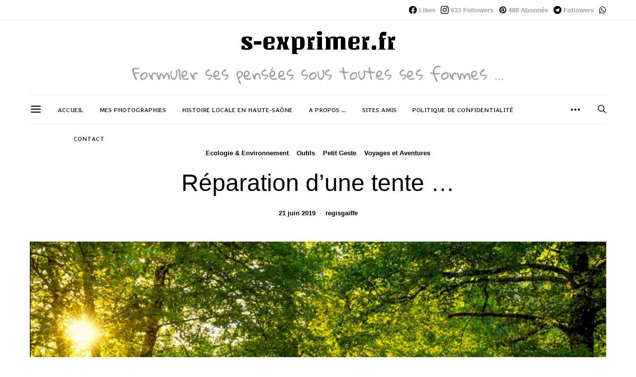

--- FILE ---
content_type: text/html; charset=UTF-8
request_url: https://s-exprimer.fr/reparation-dune-tente/
body_size: 36353
content:
<!DOCTYPE html>
<html lang="fr-FR" data-scheme='default'>
<head>
	<meta charset="UTF-8">
	<meta name="viewport" content="width=device-width, initial-scale=1">
	<link rel="profile" href="http://gmpg.org/xfn/11">
		<meta name='robots' content='index, follow, max-image-preview:large, max-snippet:-1, max-video-preview:-1' />
<!-- Jetpack Site Verification Tags -->
<meta name="google-site-verification" content="PzeSN1grigWN5qlGelKc2Yj0lyP3Bc5XT9MBnZXVNXY" />
<meta name="msvalidate.01" content="B2C567EBD96C8C0F5945B8E4919A7341" />
<meta name="p:domain_verify" content="d7c21baab3fa4a10e265738e8ce6ceef" />

	<!-- This site is optimized with the Yoast SEO plugin v26.8 - https://yoast.com/product/yoast-seo-wordpress/ -->
	<title>Réparation d&#039;une tente ... - S&#039;exprimer</title>
	<link rel="canonical" href="https://s-exprimer.fr/reparation-dune-tente/" />
	<meta property="og:locale" content="fr_FR" />
	<meta property="og:type" content="article" />
	<meta property="og:title" content="Réparation d&#039;une tente ... - S&#039;exprimer" />
	<meta property="og:description" content="Si comme moi il est arrivé à votre tente quelques petits problèmes, cet article est fait pour nous ! Quid d&rsquo;une déchirure dans la toile, ou de la casse d&rsquo;un&hellip;" />
	<meta property="og:url" content="https://s-exprimer.fr/reparation-dune-tente/" />
	<meta property="og:site_name" content="S&#039;exprimer" />
	<meta property="article:publisher" content="https://www.facebook.com/regis.gaiffe.5" />
	<meta property="article:author" content="https://www.facebook.com/regis.gaiffe.5" />
	<meta property="article:published_time" content="2019-06-21T19:37:19+00:00" />
	<meta property="og:image" content="https://s-exprimer.fr/wp-content/uploads/2019/07/capture-de28099ecc81cran-2019-07-14-acc80-19.59.06-1024x601.png" />
	<meta property="og:image:width" content="1024" />
	<meta property="og:image:height" content="601" />
	<meta property="og:image:type" content="image/png" />
	<meta name="author" content="regisgaiffe" />
	<meta name="twitter:card" content="summary_large_image" />
	<meta name="twitter:creator" content="@regisgaiffe" />
	<meta name="twitter:site" content="@regisgaiffe" />
	<meta name="twitter:label1" content="Écrit par" />
	<meta name="twitter:data1" content="regisgaiffe" />
	<meta name="twitter:label2" content="Durée de lecture estimée" />
	<meta name="twitter:data2" content="1 minute" />
	<script type="application/ld+json" class="yoast-schema-graph">{"@context":"https://schema.org","@graph":[{"@type":"Article","@id":"https://s-exprimer.fr/reparation-dune-tente/#article","isPartOf":{"@id":"https://s-exprimer.fr/reparation-dune-tente/"},"author":{"name":"regisgaiffe","@id":"https://s-exprimer.fr/#/schema/person/5f3eb609c954560f2a4a980d4b7a64c2"},"headline":"Réparation d&rsquo;une tente &#8230;","datePublished":"2019-06-21T19:37:19+00:00","mainEntityOfPage":{"@id":"https://s-exprimer.fr/reparation-dune-tente/"},"wordCount":158,"commentCount":0,"publisher":{"@id":"https://s-exprimer.fr/#/schema/person/5f3eb609c954560f2a4a980d4b7a64c2"},"image":{"@id":"https://s-exprimer.fr/reparation-dune-tente/#primaryimage"},"thumbnailUrl":"https://i0.wp.com/s-exprimer.fr/wp-content/uploads/2019/07/capture-de28099ecc81cran-2019-07-14-acc80-19.59.06.png?fit=2000%2C1174&ssl=1","keywords":["Consommation"],"articleSection":["Ecologie &amp; Environnement","Outils","Petit Geste","Voyages et Aventures"],"inLanguage":"fr-FR","potentialAction":[{"@type":"CommentAction","name":"Comment","target":["https://s-exprimer.fr/reparation-dune-tente/#respond"]}]},{"@type":"WebPage","@id":"https://s-exprimer.fr/reparation-dune-tente/","url":"https://s-exprimer.fr/reparation-dune-tente/","name":"Réparation d'une tente ... - S&#039;exprimer","isPartOf":{"@id":"https://s-exprimer.fr/#website"},"primaryImageOfPage":{"@id":"https://s-exprimer.fr/reparation-dune-tente/#primaryimage"},"image":{"@id":"https://s-exprimer.fr/reparation-dune-tente/#primaryimage"},"thumbnailUrl":"https://i0.wp.com/s-exprimer.fr/wp-content/uploads/2019/07/capture-de28099ecc81cran-2019-07-14-acc80-19.59.06.png?fit=2000%2C1174&ssl=1","datePublished":"2019-06-21T19:37:19+00:00","breadcrumb":{"@id":"https://s-exprimer.fr/reparation-dune-tente/#breadcrumb"},"inLanguage":"fr-FR","potentialAction":[{"@type":"ReadAction","target":["https://s-exprimer.fr/reparation-dune-tente/"]}]},{"@type":"ImageObject","inLanguage":"fr-FR","@id":"https://s-exprimer.fr/reparation-dune-tente/#primaryimage","url":"https://i0.wp.com/s-exprimer.fr/wp-content/uploads/2019/07/capture-de28099ecc81cran-2019-07-14-acc80-19.59.06.png?fit=2000%2C1174&ssl=1","contentUrl":"https://i0.wp.com/s-exprimer.fr/wp-content/uploads/2019/07/capture-de28099ecc81cran-2019-07-14-acc80-19.59.06.png?fit=2000%2C1174&ssl=1","width":2000,"height":1174},{"@type":"BreadcrumbList","@id":"https://s-exprimer.fr/reparation-dune-tente/#breadcrumb","itemListElement":[{"@type":"ListItem","position":1,"name":"Accueil","item":"https://s-exprimer.fr/"},{"@type":"ListItem","position":2,"name":"Réparation d&#8217;une tente &#8230;"}]},{"@type":"WebSite","@id":"https://s-exprimer.fr/#website","url":"https://s-exprimer.fr/","name":"S&#039;exprimer","description":"Formuler ses pensées sous toutes ses formes ...","publisher":{"@id":"https://s-exprimer.fr/#/schema/person/5f3eb609c954560f2a4a980d4b7a64c2"},"potentialAction":[{"@type":"SearchAction","target":{"@type":"EntryPoint","urlTemplate":"https://s-exprimer.fr/?s={search_term_string}"},"query-input":{"@type":"PropertyValueSpecification","valueRequired":true,"valueName":"search_term_string"}}],"inLanguage":"fr-FR"},{"@type":["Person","Organization"],"@id":"https://s-exprimer.fr/#/schema/person/5f3eb609c954560f2a4a980d4b7a64c2","name":"regisgaiffe","image":{"@type":"ImageObject","inLanguage":"fr-FR","@id":"https://s-exprimer.fr/#/schema/person/image/","url":"https://i0.wp.com/s-exprimer.fr/wp-content/uploads/2019/06/batch_img_7485-1.jpg?fit=2000%2C1333&ssl=1","contentUrl":"https://i0.wp.com/s-exprimer.fr/wp-content/uploads/2019/06/batch_img_7485-1.jpg?fit=2000%2C1333&ssl=1","width":2000,"height":1333,"caption":"regisgaiffe"},"logo":{"@id":"https://s-exprimer.fr/#/schema/person/image/"},"description":"Acteur du #Changement ! #Conscientisateur #Empowerment 📢 #Ingenieur 💡 #Photographe 📸 #Blogger ✏️ #Traveler and #Citizenoftheworld 🌍. Ce blog est un espace d'expression personnel voir privatif dans certains cas. Marnay / Franche-Comté / France","sameAs":["https://s-exprimer.fr","https://www.facebook.com/regis.gaiffe.5","https://www.instagram.com/sexprimer.fr/","https://www.pinterest.fr/regisgaiffe","https://www.youtube.com/channel/UCe0wK4hdWT4wHk3TR3DAjvg?view_as=subscriber"]}]}</script>
	<!-- / Yoast SEO plugin. -->


<link rel="amphtml" href="https://s-exprimer.fr/reparation-dune-tente/amp/" /><meta name="generator" content="AMP for WP 1.1.11"/><link rel='dns-prefetch' href='//secure.gravatar.com' />
<link rel='dns-prefetch' href='//www.googletagmanager.com' />
<link rel='dns-prefetch' href='//stats.wp.com' />
<link rel='dns-prefetch' href='//fonts.googleapis.com' />
<link rel='dns-prefetch' href='//widgets.wp.com' />
<link rel='dns-prefetch' href='//jetpack.wordpress.com' />
<link rel='dns-prefetch' href='//s0.wp.com' />
<link rel='dns-prefetch' href='//public-api.wordpress.com' />
<link rel='dns-prefetch' href='//0.gravatar.com' />
<link rel='dns-prefetch' href='//1.gravatar.com' />
<link rel='dns-prefetch' href='//2.gravatar.com' />
<link rel='dns-prefetch' href='//v0.wordpress.com' />
<link href='https://fonts.gstatic.com' crossorigin rel='preconnect' />
<link rel='preconnect' href='//c0.wp.com' />
<link rel='preconnect' href='//i0.wp.com' />
<link rel="alternate" type="application/rss+xml" title="S&#039;exprimer &raquo; Flux" href="https://s-exprimer.fr/feed/" />
<link rel="alternate" type="application/rss+xml" title="S&#039;exprimer &raquo; Flux des commentaires" href="https://s-exprimer.fr/comments/feed/" />
<link rel="alternate" type="application/rss+xml" title="S&#039;exprimer &raquo; Réparation d&rsquo;une tente &#8230; Flux des commentaires" href="https://s-exprimer.fr/reparation-dune-tente/feed/" />
<link rel="alternate" title="oEmbed (JSON)" type="application/json+oembed" href="https://s-exprimer.fr/wp-json/oembed/1.0/embed?url=https%3A%2F%2Fs-exprimer.fr%2Freparation-dune-tente%2F" />
<link rel="alternate" title="oEmbed (XML)" type="text/xml+oembed" href="https://s-exprimer.fr/wp-json/oembed/1.0/embed?url=https%3A%2F%2Fs-exprimer.fr%2Freparation-dune-tente%2F&#038;format=xml" />
			<link rel="preload" href="https://s-exprimer.fr/wp-content/plugins/canvas/assets/fonts/canvas-icons.woff" as="font" type="font/woff" crossorigin>
			<style id='wp-img-auto-sizes-contain-inline-css'>
img:is([sizes=auto i],[sizes^="auto," i]){contain-intrinsic-size:3000px 1500px}
/*# sourceURL=wp-img-auto-sizes-contain-inline-css */
</style>
<link rel='stylesheet' id='jetpack_related-posts-css' href='https://c0.wp.com/p/jetpack/15.4/modules/related-posts/related-posts.css' media='all' />
<link rel='stylesheet' id='sbi_styles-css' href='https://s-exprimer.fr/wp-content/plugins/instagram-feed/css/sbi-styles.min.css?ver=6.10.0' media='all' />
<link rel='stylesheet' id='canvas-css' href='https://s-exprimer.fr/wp-content/plugins/canvas/assets/css/canvas.css?ver=2.5.1' media='all' />
<link rel='alternate stylesheet' id='powerkit-icons-css' href='https://s-exprimer.fr/wp-content/plugins/powerkit/assets/fonts/powerkit-icons.woff?ver=3.0.4' as='font' type='font/wof' crossorigin />
<link rel='stylesheet' id='powerkit-css' href='https://s-exprimer.fr/wp-content/plugins/powerkit/assets/css/powerkit.css?ver=3.0.4' media='all' />
<style id='wp-emoji-styles-inline-css'>

	img.wp-smiley, img.emoji {
		display: inline !important;
		border: none !important;
		box-shadow: none !important;
		height: 1em !important;
		width: 1em !important;
		margin: 0 0.07em !important;
		vertical-align: -0.1em !important;
		background: none !important;
		padding: 0 !important;
	}
/*# sourceURL=wp-emoji-styles-inline-css */
</style>
<style id='wp-block-library-inline-css'>
:root{--wp-block-synced-color:#7a00df;--wp-block-synced-color--rgb:122,0,223;--wp-bound-block-color:var(--wp-block-synced-color);--wp-editor-canvas-background:#ddd;--wp-admin-theme-color:#007cba;--wp-admin-theme-color--rgb:0,124,186;--wp-admin-theme-color-darker-10:#006ba1;--wp-admin-theme-color-darker-10--rgb:0,107,160.5;--wp-admin-theme-color-darker-20:#005a87;--wp-admin-theme-color-darker-20--rgb:0,90,135;--wp-admin-border-width-focus:2px}@media (min-resolution:192dpi){:root{--wp-admin-border-width-focus:1.5px}}.wp-element-button{cursor:pointer}:root .has-very-light-gray-background-color{background-color:#eee}:root .has-very-dark-gray-background-color{background-color:#313131}:root .has-very-light-gray-color{color:#eee}:root .has-very-dark-gray-color{color:#313131}:root .has-vivid-green-cyan-to-vivid-cyan-blue-gradient-background{background:linear-gradient(135deg,#00d084,#0693e3)}:root .has-purple-crush-gradient-background{background:linear-gradient(135deg,#34e2e4,#4721fb 50%,#ab1dfe)}:root .has-hazy-dawn-gradient-background{background:linear-gradient(135deg,#faaca8,#dad0ec)}:root .has-subdued-olive-gradient-background{background:linear-gradient(135deg,#fafae1,#67a671)}:root .has-atomic-cream-gradient-background{background:linear-gradient(135deg,#fdd79a,#004a59)}:root .has-nightshade-gradient-background{background:linear-gradient(135deg,#330968,#31cdcf)}:root .has-midnight-gradient-background{background:linear-gradient(135deg,#020381,#2874fc)}:root{--wp--preset--font-size--normal:16px;--wp--preset--font-size--huge:42px}.has-regular-font-size{font-size:1em}.has-larger-font-size{font-size:2.625em}.has-normal-font-size{font-size:var(--wp--preset--font-size--normal)}.has-huge-font-size{font-size:var(--wp--preset--font-size--huge)}.has-text-align-center{text-align:center}.has-text-align-left{text-align:left}.has-text-align-right{text-align:right}.has-fit-text{white-space:nowrap!important}#end-resizable-editor-section{display:none}.aligncenter{clear:both}.items-justified-left{justify-content:flex-start}.items-justified-center{justify-content:center}.items-justified-right{justify-content:flex-end}.items-justified-space-between{justify-content:space-between}.screen-reader-text{border:0;clip-path:inset(50%);height:1px;margin:-1px;overflow:hidden;padding:0;position:absolute;width:1px;word-wrap:normal!important}.screen-reader-text:focus{background-color:#ddd;clip-path:none;color:#444;display:block;font-size:1em;height:auto;left:5px;line-height:normal;padding:15px 23px 14px;text-decoration:none;top:5px;width:auto;z-index:100000}html :where(.has-border-color){border-style:solid}html :where([style*=border-top-color]){border-top-style:solid}html :where([style*=border-right-color]){border-right-style:solid}html :where([style*=border-bottom-color]){border-bottom-style:solid}html :where([style*=border-left-color]){border-left-style:solid}html :where([style*=border-width]){border-style:solid}html :where([style*=border-top-width]){border-top-style:solid}html :where([style*=border-right-width]){border-right-style:solid}html :where([style*=border-bottom-width]){border-bottom-style:solid}html :where([style*=border-left-width]){border-left-style:solid}html :where(img[class*=wp-image-]){height:auto;max-width:100%}:where(figure){margin:0 0 1em}html :where(.is-position-sticky){--wp-admin--admin-bar--position-offset:var(--wp-admin--admin-bar--height,0px)}@media screen and (max-width:600px){html :where(.is-position-sticky){--wp-admin--admin-bar--position-offset:0px}}

/*# sourceURL=wp-block-library-inline-css */
</style><style id='wp-block-image-inline-css'>
.wp-block-image>a,.wp-block-image>figure>a{display:inline-block}.wp-block-image img{box-sizing:border-box;height:auto;max-width:100%;vertical-align:bottom}@media not (prefers-reduced-motion){.wp-block-image img.hide{visibility:hidden}.wp-block-image img.show{animation:show-content-image .4s}}.wp-block-image[style*=border-radius] img,.wp-block-image[style*=border-radius]>a{border-radius:inherit}.wp-block-image.has-custom-border img{box-sizing:border-box}.wp-block-image.aligncenter{text-align:center}.wp-block-image.alignfull>a,.wp-block-image.alignwide>a{width:100%}.wp-block-image.alignfull img,.wp-block-image.alignwide img{height:auto;width:100%}.wp-block-image .aligncenter,.wp-block-image .alignleft,.wp-block-image .alignright,.wp-block-image.aligncenter,.wp-block-image.alignleft,.wp-block-image.alignright{display:table}.wp-block-image .aligncenter>figcaption,.wp-block-image .alignleft>figcaption,.wp-block-image .alignright>figcaption,.wp-block-image.aligncenter>figcaption,.wp-block-image.alignleft>figcaption,.wp-block-image.alignright>figcaption{caption-side:bottom;display:table-caption}.wp-block-image .alignleft{float:left;margin:.5em 1em .5em 0}.wp-block-image .alignright{float:right;margin:.5em 0 .5em 1em}.wp-block-image .aligncenter{margin-left:auto;margin-right:auto}.wp-block-image :where(figcaption){margin-bottom:1em;margin-top:.5em}.wp-block-image.is-style-circle-mask img{border-radius:9999px}@supports ((-webkit-mask-image:none) or (mask-image:none)) or (-webkit-mask-image:none){.wp-block-image.is-style-circle-mask img{border-radius:0;-webkit-mask-image:url('data:image/svg+xml;utf8,<svg viewBox="0 0 100 100" xmlns="http://www.w3.org/2000/svg"><circle cx="50" cy="50" r="50"/></svg>');mask-image:url('data:image/svg+xml;utf8,<svg viewBox="0 0 100 100" xmlns="http://www.w3.org/2000/svg"><circle cx="50" cy="50" r="50"/></svg>');mask-mode:alpha;-webkit-mask-position:center;mask-position:center;-webkit-mask-repeat:no-repeat;mask-repeat:no-repeat;-webkit-mask-size:contain;mask-size:contain}}:root :where(.wp-block-image.is-style-rounded img,.wp-block-image .is-style-rounded img){border-radius:9999px}.wp-block-image figure{margin:0}.wp-lightbox-container{display:flex;flex-direction:column;position:relative}.wp-lightbox-container img{cursor:zoom-in}.wp-lightbox-container img:hover+button{opacity:1}.wp-lightbox-container button{align-items:center;backdrop-filter:blur(16px) saturate(180%);background-color:#5a5a5a40;border:none;border-radius:4px;cursor:zoom-in;display:flex;height:20px;justify-content:center;opacity:0;padding:0;position:absolute;right:16px;text-align:center;top:16px;width:20px;z-index:100}@media not (prefers-reduced-motion){.wp-lightbox-container button{transition:opacity .2s ease}}.wp-lightbox-container button:focus-visible{outline:3px auto #5a5a5a40;outline:3px auto -webkit-focus-ring-color;outline-offset:3px}.wp-lightbox-container button:hover{cursor:pointer;opacity:1}.wp-lightbox-container button:focus{opacity:1}.wp-lightbox-container button:focus,.wp-lightbox-container button:hover,.wp-lightbox-container button:not(:hover):not(:active):not(.has-background){background-color:#5a5a5a40;border:none}.wp-lightbox-overlay{box-sizing:border-box;cursor:zoom-out;height:100vh;left:0;overflow:hidden;position:fixed;top:0;visibility:hidden;width:100%;z-index:100000}.wp-lightbox-overlay .close-button{align-items:center;cursor:pointer;display:flex;justify-content:center;min-height:40px;min-width:40px;padding:0;position:absolute;right:calc(env(safe-area-inset-right) + 16px);top:calc(env(safe-area-inset-top) + 16px);z-index:5000000}.wp-lightbox-overlay .close-button:focus,.wp-lightbox-overlay .close-button:hover,.wp-lightbox-overlay .close-button:not(:hover):not(:active):not(.has-background){background:none;border:none}.wp-lightbox-overlay .lightbox-image-container{height:var(--wp--lightbox-container-height);left:50%;overflow:hidden;position:absolute;top:50%;transform:translate(-50%,-50%);transform-origin:top left;width:var(--wp--lightbox-container-width);z-index:9999999999}.wp-lightbox-overlay .wp-block-image{align-items:center;box-sizing:border-box;display:flex;height:100%;justify-content:center;margin:0;position:relative;transform-origin:0 0;width:100%;z-index:3000000}.wp-lightbox-overlay .wp-block-image img{height:var(--wp--lightbox-image-height);min-height:var(--wp--lightbox-image-height);min-width:var(--wp--lightbox-image-width);width:var(--wp--lightbox-image-width)}.wp-lightbox-overlay .wp-block-image figcaption{display:none}.wp-lightbox-overlay button{background:none;border:none}.wp-lightbox-overlay .scrim{background-color:#fff;height:100%;opacity:.9;position:absolute;width:100%;z-index:2000000}.wp-lightbox-overlay.active{visibility:visible}@media not (prefers-reduced-motion){.wp-lightbox-overlay.active{animation:turn-on-visibility .25s both}.wp-lightbox-overlay.active img{animation:turn-on-visibility .35s both}.wp-lightbox-overlay.show-closing-animation:not(.active){animation:turn-off-visibility .35s both}.wp-lightbox-overlay.show-closing-animation:not(.active) img{animation:turn-off-visibility .25s both}.wp-lightbox-overlay.zoom.active{animation:none;opacity:1;visibility:visible}.wp-lightbox-overlay.zoom.active .lightbox-image-container{animation:lightbox-zoom-in .4s}.wp-lightbox-overlay.zoom.active .lightbox-image-container img{animation:none}.wp-lightbox-overlay.zoom.active .scrim{animation:turn-on-visibility .4s forwards}.wp-lightbox-overlay.zoom.show-closing-animation:not(.active){animation:none}.wp-lightbox-overlay.zoom.show-closing-animation:not(.active) .lightbox-image-container{animation:lightbox-zoom-out .4s}.wp-lightbox-overlay.zoom.show-closing-animation:not(.active) .lightbox-image-container img{animation:none}.wp-lightbox-overlay.zoom.show-closing-animation:not(.active) .scrim{animation:turn-off-visibility .4s forwards}}@keyframes show-content-image{0%{visibility:hidden}99%{visibility:hidden}to{visibility:visible}}@keyframes turn-on-visibility{0%{opacity:0}to{opacity:1}}@keyframes turn-off-visibility{0%{opacity:1;visibility:visible}99%{opacity:0;visibility:visible}to{opacity:0;visibility:hidden}}@keyframes lightbox-zoom-in{0%{transform:translate(calc((-100vw + var(--wp--lightbox-scrollbar-width))/2 + var(--wp--lightbox-initial-left-position)),calc(-50vh + var(--wp--lightbox-initial-top-position))) scale(var(--wp--lightbox-scale))}to{transform:translate(-50%,-50%) scale(1)}}@keyframes lightbox-zoom-out{0%{transform:translate(-50%,-50%) scale(1);visibility:visible}99%{visibility:visible}to{transform:translate(calc((-100vw + var(--wp--lightbox-scrollbar-width))/2 + var(--wp--lightbox-initial-left-position)),calc(-50vh + var(--wp--lightbox-initial-top-position))) scale(var(--wp--lightbox-scale));visibility:hidden}}
/*# sourceURL=https://c0.wp.com/c/6.9/wp-includes/blocks/image/style.min.css */
</style>
<link rel='stylesheet' id='canvas-block-posts-style-css' href='https://s-exprimer.fr/wp-content/plugins/canvas/components/posts/block-posts/block-posts.css?ver=1750166809' media='all' />
<style id='global-styles-inline-css'>
:root{--wp--preset--aspect-ratio--square: 1;--wp--preset--aspect-ratio--4-3: 4/3;--wp--preset--aspect-ratio--3-4: 3/4;--wp--preset--aspect-ratio--3-2: 3/2;--wp--preset--aspect-ratio--2-3: 2/3;--wp--preset--aspect-ratio--16-9: 16/9;--wp--preset--aspect-ratio--9-16: 9/16;--wp--preset--color--black: #000000;--wp--preset--color--cyan-bluish-gray: #abb8c3;--wp--preset--color--white: #FFFFFF;--wp--preset--color--pale-pink: #f78da7;--wp--preset--color--vivid-red: #ce2e2e;--wp--preset--color--luminous-vivid-orange: #ff6900;--wp--preset--color--luminous-vivid-amber: #fcb902;--wp--preset--color--light-green-cyan: #7bdcb5;--wp--preset--color--vivid-green-cyan: #01d083;--wp--preset--color--pale-cyan-blue: #8ed1fc;--wp--preset--color--vivid-cyan-blue: #0693e3;--wp--preset--color--vivid-purple: #9b51e0;--wp--preset--color--secondary: #f8f8f8;--wp--preset--gradient--vivid-cyan-blue-to-vivid-purple: linear-gradient(135deg,rgb(6,147,227) 0%,rgb(155,81,224) 100%);--wp--preset--gradient--light-green-cyan-to-vivid-green-cyan: linear-gradient(135deg,rgb(122,220,180) 0%,rgb(0,208,130) 100%);--wp--preset--gradient--luminous-vivid-amber-to-luminous-vivid-orange: linear-gradient(135deg,rgb(252,185,0) 0%,rgb(255,105,0) 100%);--wp--preset--gradient--luminous-vivid-orange-to-vivid-red: linear-gradient(135deg,rgb(255,105,0) 0%,rgb(207,46,46) 100%);--wp--preset--gradient--very-light-gray-to-cyan-bluish-gray: linear-gradient(135deg,rgb(238,238,238) 0%,rgb(169,184,195) 100%);--wp--preset--gradient--cool-to-warm-spectrum: linear-gradient(135deg,rgb(74,234,220) 0%,rgb(151,120,209) 20%,rgb(207,42,186) 40%,rgb(238,44,130) 60%,rgb(251,105,98) 80%,rgb(254,248,76) 100%);--wp--preset--gradient--blush-light-purple: linear-gradient(135deg,rgb(255,206,236) 0%,rgb(152,150,240) 100%);--wp--preset--gradient--blush-bordeaux: linear-gradient(135deg,rgb(254,205,165) 0%,rgb(254,45,45) 50%,rgb(107,0,62) 100%);--wp--preset--gradient--luminous-dusk: linear-gradient(135deg,rgb(255,203,112) 0%,rgb(199,81,192) 50%,rgb(65,88,208) 100%);--wp--preset--gradient--pale-ocean: linear-gradient(135deg,rgb(255,245,203) 0%,rgb(182,227,212) 50%,rgb(51,167,181) 100%);--wp--preset--gradient--electric-grass: linear-gradient(135deg,rgb(202,248,128) 0%,rgb(113,206,126) 100%);--wp--preset--gradient--midnight: linear-gradient(135deg,rgb(2,3,129) 0%,rgb(40,116,252) 100%);--wp--preset--font-size--small: 13px;--wp--preset--font-size--medium: 20px;--wp--preset--font-size--large: 36px;--wp--preset--font-size--x-large: 42px;--wp--preset--spacing--20: 0.44rem;--wp--preset--spacing--30: 0.67rem;--wp--preset--spacing--40: 1rem;--wp--preset--spacing--50: 1.5rem;--wp--preset--spacing--60: 2.25rem;--wp--preset--spacing--70: 3.38rem;--wp--preset--spacing--80: 5.06rem;--wp--preset--shadow--natural: 6px 6px 9px rgba(0, 0, 0, 0.2);--wp--preset--shadow--deep: 12px 12px 50px rgba(0, 0, 0, 0.4);--wp--preset--shadow--sharp: 6px 6px 0px rgba(0, 0, 0, 0.2);--wp--preset--shadow--outlined: 6px 6px 0px -3px rgb(255, 255, 255), 6px 6px rgb(0, 0, 0);--wp--preset--shadow--crisp: 6px 6px 0px rgb(0, 0, 0);}:where(.is-layout-flex){gap: 0.5em;}:where(.is-layout-grid){gap: 0.5em;}body .is-layout-flex{display: flex;}.is-layout-flex{flex-wrap: wrap;align-items: center;}.is-layout-flex > :is(*, div){margin: 0;}body .is-layout-grid{display: grid;}.is-layout-grid > :is(*, div){margin: 0;}:where(.wp-block-columns.is-layout-flex){gap: 2em;}:where(.wp-block-columns.is-layout-grid){gap: 2em;}:where(.wp-block-post-template.is-layout-flex){gap: 1.25em;}:where(.wp-block-post-template.is-layout-grid){gap: 1.25em;}.has-black-color{color: var(--wp--preset--color--black) !important;}.has-cyan-bluish-gray-color{color: var(--wp--preset--color--cyan-bluish-gray) !important;}.has-white-color{color: var(--wp--preset--color--white) !important;}.has-pale-pink-color{color: var(--wp--preset--color--pale-pink) !important;}.has-vivid-red-color{color: var(--wp--preset--color--vivid-red) !important;}.has-luminous-vivid-orange-color{color: var(--wp--preset--color--luminous-vivid-orange) !important;}.has-luminous-vivid-amber-color{color: var(--wp--preset--color--luminous-vivid-amber) !important;}.has-light-green-cyan-color{color: var(--wp--preset--color--light-green-cyan) !important;}.has-vivid-green-cyan-color{color: var(--wp--preset--color--vivid-green-cyan) !important;}.has-pale-cyan-blue-color{color: var(--wp--preset--color--pale-cyan-blue) !important;}.has-vivid-cyan-blue-color{color: var(--wp--preset--color--vivid-cyan-blue) !important;}.has-vivid-purple-color{color: var(--wp--preset--color--vivid-purple) !important;}.has-black-background-color{background-color: var(--wp--preset--color--black) !important;}.has-cyan-bluish-gray-background-color{background-color: var(--wp--preset--color--cyan-bluish-gray) !important;}.has-white-background-color{background-color: var(--wp--preset--color--white) !important;}.has-pale-pink-background-color{background-color: var(--wp--preset--color--pale-pink) !important;}.has-vivid-red-background-color{background-color: var(--wp--preset--color--vivid-red) !important;}.has-luminous-vivid-orange-background-color{background-color: var(--wp--preset--color--luminous-vivid-orange) !important;}.has-luminous-vivid-amber-background-color{background-color: var(--wp--preset--color--luminous-vivid-amber) !important;}.has-light-green-cyan-background-color{background-color: var(--wp--preset--color--light-green-cyan) !important;}.has-vivid-green-cyan-background-color{background-color: var(--wp--preset--color--vivid-green-cyan) !important;}.has-pale-cyan-blue-background-color{background-color: var(--wp--preset--color--pale-cyan-blue) !important;}.has-vivid-cyan-blue-background-color{background-color: var(--wp--preset--color--vivid-cyan-blue) !important;}.has-vivid-purple-background-color{background-color: var(--wp--preset--color--vivid-purple) !important;}.has-black-border-color{border-color: var(--wp--preset--color--black) !important;}.has-cyan-bluish-gray-border-color{border-color: var(--wp--preset--color--cyan-bluish-gray) !important;}.has-white-border-color{border-color: var(--wp--preset--color--white) !important;}.has-pale-pink-border-color{border-color: var(--wp--preset--color--pale-pink) !important;}.has-vivid-red-border-color{border-color: var(--wp--preset--color--vivid-red) !important;}.has-luminous-vivid-orange-border-color{border-color: var(--wp--preset--color--luminous-vivid-orange) !important;}.has-luminous-vivid-amber-border-color{border-color: var(--wp--preset--color--luminous-vivid-amber) !important;}.has-light-green-cyan-border-color{border-color: var(--wp--preset--color--light-green-cyan) !important;}.has-vivid-green-cyan-border-color{border-color: var(--wp--preset--color--vivid-green-cyan) !important;}.has-pale-cyan-blue-border-color{border-color: var(--wp--preset--color--pale-cyan-blue) !important;}.has-vivid-cyan-blue-border-color{border-color: var(--wp--preset--color--vivid-cyan-blue) !important;}.has-vivid-purple-border-color{border-color: var(--wp--preset--color--vivid-purple) !important;}.has-vivid-cyan-blue-to-vivid-purple-gradient-background{background: var(--wp--preset--gradient--vivid-cyan-blue-to-vivid-purple) !important;}.has-light-green-cyan-to-vivid-green-cyan-gradient-background{background: var(--wp--preset--gradient--light-green-cyan-to-vivid-green-cyan) !important;}.has-luminous-vivid-amber-to-luminous-vivid-orange-gradient-background{background: var(--wp--preset--gradient--luminous-vivid-amber-to-luminous-vivid-orange) !important;}.has-luminous-vivid-orange-to-vivid-red-gradient-background{background: var(--wp--preset--gradient--luminous-vivid-orange-to-vivid-red) !important;}.has-very-light-gray-to-cyan-bluish-gray-gradient-background{background: var(--wp--preset--gradient--very-light-gray-to-cyan-bluish-gray) !important;}.has-cool-to-warm-spectrum-gradient-background{background: var(--wp--preset--gradient--cool-to-warm-spectrum) !important;}.has-blush-light-purple-gradient-background{background: var(--wp--preset--gradient--blush-light-purple) !important;}.has-blush-bordeaux-gradient-background{background: var(--wp--preset--gradient--blush-bordeaux) !important;}.has-luminous-dusk-gradient-background{background: var(--wp--preset--gradient--luminous-dusk) !important;}.has-pale-ocean-gradient-background{background: var(--wp--preset--gradient--pale-ocean) !important;}.has-electric-grass-gradient-background{background: var(--wp--preset--gradient--electric-grass) !important;}.has-midnight-gradient-background{background: var(--wp--preset--gradient--midnight) !important;}.has-small-font-size{font-size: var(--wp--preset--font-size--small) !important;}.has-medium-font-size{font-size: var(--wp--preset--font-size--medium) !important;}.has-large-font-size{font-size: var(--wp--preset--font-size--large) !important;}.has-x-large-font-size{font-size: var(--wp--preset--font-size--x-large) !important;}
:where(.wp-block-visual-portfolio-loop.is-layout-flex){gap: 1.25em;}:where(.wp-block-visual-portfolio-loop.is-layout-grid){gap: 1.25em;}
/*# sourceURL=global-styles-inline-css */
</style>

<style id='classic-theme-styles-inline-css'>
/*! This file is auto-generated */
.wp-block-button__link{color:#fff;background-color:#32373c;border-radius:9999px;box-shadow:none;text-decoration:none;padding:calc(.667em + 2px) calc(1.333em + 2px);font-size:1.125em}.wp-block-file__button{background:#32373c;color:#fff;text-decoration:none}
/*# sourceURL=/wp-includes/css/classic-themes.min.css */
</style>
<link rel='stylesheet' id='editorskit-frontend-css' href='https://s-exprimer.fr/wp-content/plugins/block-options/build/style.build.css?ver=new' media='all' />
<link rel='stylesheet' id='canvas-block-posts-sidebar-css' href='https://s-exprimer.fr/wp-content/plugins/canvas/components/posts/block-posts-sidebar/block-posts-sidebar.css?ver=1750166809' media='all' />
<link rel='stylesheet' id='csco-block-posts-sidebar-style-css' href='https://s-exprimer.fr/wp-content/themes/authentic/css/blocks/posts-sidebar.css?ver=1656049772' media='all' />
<link rel='stylesheet' id='csco-block-twitter-slider-style-css' href='https://s-exprimer.fr/wp-content/themes/authentic/css/blocks/twitter-slider.css?ver=1656049772' media='all' />
<link rel='stylesheet' id='csco-block-tiles-style-css' href='https://s-exprimer.fr/wp-content/themes/authentic/css/blocks/tiles.css?ver=1656049772' media='all' />
<link rel='stylesheet' id='csco-block-horizontal-tiles-style-css' href='https://s-exprimer.fr/wp-content/themes/authentic/css/blocks/horizontal-tiles.css?ver=1656049772' media='all' />
<link rel='stylesheet' id='csco-block-full-style-css' href='https://s-exprimer.fr/wp-content/themes/authentic/css/blocks/full.css?ver=1656049772' media='all' />
<link rel='stylesheet' id='csco-block-slider-style-css' href='https://s-exprimer.fr/wp-content/themes/authentic/css/blocks/slider.css?ver=1656049772' media='all' />
<link rel='stylesheet' id='csco-block-carousel-style-css' href='https://s-exprimer.fr/wp-content/themes/authentic/css/blocks/carousel.css?ver=1656049772' media='all' />
<link rel='stylesheet' id='csco-block-wide-style-css' href='https://s-exprimer.fr/wp-content/themes/authentic/css/blocks/wide.css?ver=1656049772' media='all' />
<link rel='stylesheet' id='csco-block-narrow-style-css' href='https://s-exprimer.fr/wp-content/themes/authentic/css/blocks/narrow.css?ver=1656049772' media='all' />
<link rel='stylesheet' id='absolute-reviews-css' href='https://s-exprimer.fr/wp-content/plugins/absolute-reviews/public/css/absolute-reviews-public.css?ver=1.1.6' media='all' />
<link rel='stylesheet' id='advanced-popups-css' href='https://s-exprimer.fr/wp-content/plugins/advanced-popups/public/css/advanced-popups-public.css?ver=1.2.2' media='all' />
<link rel='stylesheet' id='canvas-block-heading-style-css' href='https://s-exprimer.fr/wp-content/plugins/canvas/components/content-formatting/block-heading/block.css?ver=1750166809' media='all' />
<link rel='stylesheet' id='canvas-block-list-style-css' href='https://s-exprimer.fr/wp-content/plugins/canvas/components/content-formatting/block-list/block.css?ver=1750166809' media='all' />
<link rel='stylesheet' id='canvas-block-paragraph-style-css' href='https://s-exprimer.fr/wp-content/plugins/canvas/components/content-formatting/block-paragraph/block.css?ver=1750166809' media='all' />
<link rel='stylesheet' id='canvas-block-separator-style-css' href='https://s-exprimer.fr/wp-content/plugins/canvas/components/content-formatting/block-separator/block.css?ver=1750166809' media='all' />
<link rel='stylesheet' id='canvas-block-group-style-css' href='https://s-exprimer.fr/wp-content/plugins/canvas/components/basic-elements/block-group/block.css?ver=1750166809' media='all' />
<link rel='stylesheet' id='canvas-block-cover-style-css' href='https://s-exprimer.fr/wp-content/plugins/canvas/components/basic-elements/block-cover/block.css?ver=1750166809' media='all' />
<link rel='stylesheet' id='contact-form-7-css' href='https://s-exprimer.fr/wp-content/plugins/contact-form-7/includes/css/styles.css?ver=6.1.4' media='all' />
<link rel='stylesheet' id='powerkit-author-box-css' href='https://s-exprimer.fr/wp-content/plugins/powerkit/modules/author-box/public/css/public-powerkit-author-box.css?ver=3.0.4' media='all' />
<link rel='stylesheet' id='powerkit-basic-elements-css' href='https://s-exprimer.fr/wp-content/plugins/powerkit/modules/basic-elements/public/css/public-powerkit-basic-elements.css?ver=3.0.4' media='screen' />
<link rel='stylesheet' id='powerkit-coming-soon-css' href='https://s-exprimer.fr/wp-content/plugins/powerkit/modules/coming-soon/public/css/public-powerkit-coming-soon.css?ver=3.0.4' media='all' />
<link rel='stylesheet' id='powerkit-content-formatting-css' href='https://s-exprimer.fr/wp-content/plugins/powerkit/modules/content-formatting/public/css/public-powerkit-content-formatting.css?ver=3.0.4' media='all' />
<link rel='stylesheet' id='powerkit-сontributors-css' href='https://s-exprimer.fr/wp-content/plugins/powerkit/modules/contributors/public/css/public-powerkit-contributors.css?ver=3.0.4' media='all' />
<link rel='stylesheet' id='powerkit-facebook-css' href='https://s-exprimer.fr/wp-content/plugins/powerkit/modules/facebook/public/css/public-powerkit-facebook.css?ver=3.0.4' media='all' />
<link rel='stylesheet' id='powerkit-featured-categories-css' href='https://s-exprimer.fr/wp-content/plugins/powerkit/modules/featured-categories/public/css/public-powerkit-featured-categories.css?ver=3.0.4' media='all' />
<link rel='stylesheet' id='powerkit-inline-posts-css' href='https://s-exprimer.fr/wp-content/plugins/powerkit/modules/inline-posts/public/css/public-powerkit-inline-posts.css?ver=3.0.4' media='all' />
<link rel='stylesheet' id='powerkit-instagram-css' href='https://s-exprimer.fr/wp-content/plugins/powerkit/modules/instagram/public/css/public-powerkit-instagram.css?ver=3.0.4' media='all' />
<link rel='stylesheet' id='powerkit-justified-gallery-css' href='https://s-exprimer.fr/wp-content/plugins/powerkit/modules/justified-gallery/public/css/public-powerkit-justified-gallery.css?ver=3.0.4' media='all' />
<link rel='stylesheet' id='glightbox-css' href='https://s-exprimer.fr/wp-content/plugins/powerkit/modules/lightbox/public/css/glightbox.min.css?ver=3.0.4' media='all' />
<link rel='stylesheet' id='powerkit-lightbox-css' href='https://s-exprimer.fr/wp-content/plugins/powerkit/modules/lightbox/public/css/public-powerkit-lightbox.css?ver=3.0.4' media='all' />
<link rel='stylesheet' id='powerkit-opt-in-forms-css' href='https://s-exprimer.fr/wp-content/plugins/powerkit/modules/opt-in-forms/public/css/public-powerkit-opt-in-forms.css?ver=3.0.4' media='all' />
<link rel='stylesheet' id='powerkit-pinterest-css' href='https://s-exprimer.fr/wp-content/plugins/powerkit/modules/pinterest/public/css/public-powerkit-pinterest.css?ver=3.0.4' media='all' />
<link rel='stylesheet' id='powerkit-scroll-to-top-css' href='https://s-exprimer.fr/wp-content/plugins/powerkit/modules/scroll-to-top/public/css/public-powerkit-scroll-to-top.css?ver=3.0.4' media='all' />
<link rel='stylesheet' id='powerkit-share-buttons-css' href='https://s-exprimer.fr/wp-content/plugins/powerkit/modules/share-buttons/public/css/public-powerkit-share-buttons.css?ver=3.0.4' media='all' />
<link rel='stylesheet' id='powerkit-social-links-css' href='https://s-exprimer.fr/wp-content/plugins/powerkit/modules/social-links/public/css/public-powerkit-social-links.css?ver=3.0.4' media='all' />
<link rel='stylesheet' id='powerkit-table-of-contents-css' href='https://s-exprimer.fr/wp-content/plugins/powerkit/modules/table-of-contents/public/css/public-powerkit-table-of-contents.css?ver=3.0.4' media='all' />
<link rel='stylesheet' id='powerkit-twitter-css' href='https://s-exprimer.fr/wp-content/plugins/powerkit/modules/twitter/public/css/public-powerkit-twitter.css?ver=3.0.4' media='all' />
<link rel='stylesheet' id='powerkit-widget-about-css' href='https://s-exprimer.fr/wp-content/plugins/powerkit/modules/widget-about/public/css/public-powerkit-widget-about.css?ver=3.0.4' media='all' />
<link rel='stylesheet' id='magnific-popup-css' href='https://s-exprimer.fr/wp-content/plugins/sight/render/css/magnific-popup.css?ver=1746797360' media='all' />
<link rel='stylesheet' id='sight-css' href='https://s-exprimer.fr/wp-content/plugins/sight/render/css/sight.css?ver=1746797360' media='all' />
<link rel='stylesheet' id='sight-common-css' href='https://s-exprimer.fr/wp-content/plugins/sight/render/css/sight-common.css?ver=1746797360' media='all' />
<link rel='stylesheet' id='sight-lightbox-css' href='https://s-exprimer.fr/wp-content/plugins/sight/render/css/sight-lightbox.css?ver=1746797360' media='all' />
<style id='ablocks-editor-global-styles-inline-css'>
:root, body .editor-styles-wrapper {
    --ablocks-container-padding: 10px;
    --ablocks-primary: #6EC1E4;
    --ablocks-secondary: #54595F;
    --ablocks-text: #7A7A7A;
    --ablocks-accent: #61CE70;
}
 
/*# sourceURL=ablocks-editor-global-styles-inline-css */
</style>
<link rel='stylesheet' id='csco-styles-css' href='https://s-exprimer.fr/wp-content/themes/authentic/style.css?ver=7.1.3' media='all' />
<link rel='stylesheet' id='tiled-gallery-css' href='https://c0.wp.com/p/jetpack/15.4/modules/tiled-gallery/tiled-gallery/tiled-gallery.css' media='all' />
<link rel='stylesheet' id='jetpack_likes-css' href='https://c0.wp.com/p/jetpack/15.4/modules/likes/style.css' media='all' />
<link rel='stylesheet' id='jetpack-subscriptions-css' href='https://c0.wp.com/p/jetpack/15.4/_inc/build/subscriptions/subscriptions.min.css' media='all' />
<link rel='stylesheet' id='fancybox-css' href='https://s-exprimer.fr/wp-content/plugins/easy-fancybox/fancybox/1.5.4/jquery.fancybox.min.css?ver=6.9' media='screen' />
<link rel='stylesheet' id='searchwp-live-search-css' href='https://s-exprimer.fr/wp-content/plugins/searchwp-live-ajax-search/assets/styles/style.min.css?ver=1.8.7' media='all' />
<style id='searchwp-live-search-inline-css'>
.searchwp-live-search-result .searchwp-live-search-result--title a {
  font-size: 16px;
}
.searchwp-live-search-result .searchwp-live-search-result--price {
  font-size: 14px;
}
.searchwp-live-search-result .searchwp-live-search-result--add-to-cart .button {
  font-size: 14px;
}

/*# sourceURL=searchwp-live-search-inline-css */
</style>
<link rel='stylesheet' id='731fd79da49b404dabce72e51dff10c5-css' href='https://fonts.googleapis.com/css?family=Averia+Libre%3A400&#038;subset=latin%2Clatin-ext%2Ccyrillic%2Ccyrillic-ext%2Cvietnamese&#038;display=swap&#038;ver=7.1.3' media='all' />
<link rel='stylesheet' id='67f427c15f951d4bef9d0e32ef13552a-css' href='https://fonts.googleapis.com/css?family=Averia+Serif+Libre%3A400&#038;subset=latin%2Clatin-ext%2Ccyrillic%2Ccyrillic-ext%2Cvietnamese&#038;display=swap&#038;ver=7.1.3' media='all' />
<link rel='stylesheet' id='e565c3263e241661051b499f8297506f-css' href='https://fonts.googleapis.com/css?family=Unlock%3A400&#038;subset=latin%2Clatin-ext%2Ccyrillic%2Ccyrillic-ext%2Cvietnamese&#038;display=swap&#038;ver=7.1.3' media='all' />
<link rel='stylesheet' id='f33a8463ac1280ef6a2af552f4a6715f-css' href='https://fonts.googleapis.com/css?family=Gloria+Hallelujah%3A400&#038;subset=latin%2Clatin-ext%2Ccyrillic%2Ccyrillic-ext%2Cvietnamese&#038;display=swap&#038;ver=7.1.3' media='all' />
<link rel='stylesheet' id='wp-block-paragraph-css' href='https://c0.wp.com/c/6.9/wp-includes/blocks/paragraph/style.min.css' media='all' />
<link rel='stylesheet' id='infinite-timeline-css' href='https://s-exprimer.fr/wp-content/plugins/infinite-timeline/css/infinite-timeline.css?ver=1.1' media='all' />
<script id="jetpack_related-posts-js-extra">
var related_posts_js_options = {"post_heading":"h4"};
//# sourceURL=jetpack_related-posts-js-extra
</script>
<script src="https://c0.wp.com/p/jetpack/15.4/_inc/build/related-posts/related-posts.min.js" id="jetpack_related-posts-js"></script>
<script src="https://c0.wp.com/c/6.9/wp-includes/js/jquery/jquery.min.js" id="jquery-core-js"></script>
<script src="https://c0.wp.com/c/6.9/wp-includes/js/jquery/jquery-migrate.min.js" id="jquery-migrate-js"></script>
<script src="https://s-exprimer.fr/wp-content/plugins/advanced-popups/public/js/advanced-popups-public.js?ver=1.2.2" id="advanced-popups-js"></script>
<script src="https://s-exprimer.fr/wp-content/plugins/infinite-timeline/js/lazysizes.js?ver=2019-06-05" id="infinite-timeline-lazysizes-js"></script>
<script src="https://s-exprimer.fr/wp-content/plugins/infinite-timeline/js/infinite-scroll.pkgd.js?ver=v3.0.6" id="infinite-timeline-infinitescroll-js"></script>
<script src="https://s-exprimer.fr/wp-content/plugins/infinite-timeline/js/infinite-timeline.js?ver=1.1" id="infinite-timeline-js"></script>

<!-- Extrait de code de la balise Google (gtag.js) ajouté par Site Kit -->
<!-- Extrait Google Analytics ajouté par Site Kit -->
<script src="https://www.googletagmanager.com/gtag/js?id=G-5EY553KH0R" id="google_gtagjs-js" async></script>
<script id="google_gtagjs-js-after">
window.dataLayer = window.dataLayer || [];function gtag(){dataLayer.push(arguments);}
gtag("set","linker",{"domains":["s-exprimer.fr"]});
gtag("js", new Date());
gtag("set", "developer_id.dZTNiMT", true);
gtag("config", "G-5EY553KH0R");
 window._googlesitekit = window._googlesitekit || {}; window._googlesitekit.throttledEvents = []; window._googlesitekit.gtagEvent = (name, data) => { var key = JSON.stringify( { name, data } ); if ( !! window._googlesitekit.throttledEvents[ key ] ) { return; } window._googlesitekit.throttledEvents[ key ] = true; setTimeout( () => { delete window._googlesitekit.throttledEvents[ key ]; }, 5 ); gtag( "event", name, { ...data, event_source: "site-kit" } ); }; 
//# sourceURL=google_gtagjs-js-after
</script>
<link rel="https://api.w.org/" href="https://s-exprimer.fr/wp-json/" /><link rel="alternate" title="JSON" type="application/json" href="https://s-exprimer.fr/wp-json/wp/v2/posts/641" /><link rel="EditURI" type="application/rsd+xml" title="RSD" href="https://s-exprimer.fr/xmlrpc.php?rsd" />
<meta name="generator" content="WordPress 6.9" />
<link rel='shortlink' href='https://s-exprimer.fr/?p=641' />
		<link rel="preload" href="https://s-exprimer.fr/wp-content/plugins/absolute-reviews/fonts/absolute-reviews-icons.woff" as="font" type="font/woff" crossorigin>
				<link rel="preload" href="https://s-exprimer.fr/wp-content/plugins/advanced-popups/fonts/advanced-popups-icons.woff" as="font" type="font/woff" crossorigin>
		
<style type="text/css" media="all" id="canvas-blocks-dynamic-styles">

</style>
<meta name="generator" content="Site Kit by Google 1.171.0" /><script type='text/javascript'>
/* <![CDATA[ */
var VPData = {"version":"3.4.1","pro":false,"__":{"couldnt_retrieve_vp":"Couldn't retrieve Visual Portfolio ID.","pswp_close":"Fermer (\u00c9chap)","pswp_share":"Partager","pswp_fs":"Ouvrir\/fermer le plein \u00e9cran","pswp_zoom":"Zoomer\/d\u00e9zoomer","pswp_prev":"Pr\u00e9c\u00e9dent (fl\u00e8che gauche)","pswp_next":"Suivant (fl\u00e8che droite)","pswp_share_fb":"Partager sur Facebook","pswp_share_tw":"Tweeter","pswp_share_x":"X","pswp_share_pin":"L\u2019\u00e9pingler","pswp_download":"T\u00e9l\u00e9charger","fancybox_close":"Fermer","fancybox_next":"Suivant","fancybox_prev":"Pr\u00e9c\u00e9dent","fancybox_error":"Le contenu demand\u00e9 ne peut pas \u00eatre charg\u00e9. <br \/> Veuillez r\u00e9essayer ult\u00e9rieurement.","fancybox_play_start":"D\u00e9marrer le diaporama","fancybox_play_stop":"Mettre le diaporama en pause","fancybox_full_screen":"Plein \u00e9cran","fancybox_thumbs":"Miniatures","fancybox_download":"T\u00e9l\u00e9charger","fancybox_share":"Partager","fancybox_zoom":"Zoom"},"settingsPopupGallery":{"enable_on_wordpress_images":false,"vendor":"photoswipe","deep_linking":false,"deep_linking_url_to_share_images":false,"show_arrows":true,"show_counter":true,"show_zoom_button":true,"show_fullscreen_button":true,"show_share_button":true,"show_close_button":true,"show_thumbs":true,"show_download_button":true,"show_slideshow":true,"click_to_zoom":true,"restore_focus":true},"screenSizes":[320,576,768,992,1200]};
/* ]]> */
</script>
		<noscript>
			<style type="text/css">
				.vp-portfolio__preloader-wrap{display:none}.vp-portfolio__filter-wrap,.vp-portfolio__items-wrap,.vp-portfolio__pagination-wrap,.vp-portfolio__sort-wrap{opacity:1;visibility:visible}.vp-portfolio__item .vp-portfolio__item-img noscript+img,.vp-portfolio__thumbnails-wrap{display:none}
			</style>
		</noscript>
			<style>img#wpstats{display:none}</style>
		<style>.recentcomments a{display:inline !important;padding:0 !important;margin:0 !important;}</style>		<style type="text/css">
			/* If html does not have either class, do not show lazy loaded images. */
			html:not(.vp-lazyload-enabled):not(.js) .vp-lazyload {
				display: none;
			}
		</style>
		<script>
			document.documentElement.classList.add(
				'vp-lazyload-enabled'
			);
		</script>
		<link rel="icon" href="https://i0.wp.com/s-exprimer.fr/wp-content/uploads/2020/04/image.jpg?fit=32%2C32&#038;ssl=1" sizes="32x32" />
<link rel="icon" href="https://i0.wp.com/s-exprimer.fr/wp-content/uploads/2020/04/image.jpg?fit=192%2C192&#038;ssl=1" sizes="192x192" />
<link rel="apple-touch-icon" href="https://i0.wp.com/s-exprimer.fr/wp-content/uploads/2020/04/image.jpg?fit=180%2C180&#038;ssl=1" />
<meta name="msapplication-TileImage" content="https://i0.wp.com/s-exprimer.fr/wp-content/uploads/2020/04/image.jpg?fit=270%2C270&#038;ssl=1" />
<style id="kirki-inline-styles"></style>	<!-- Fonts Plugin CSS - https://fontsplugin.com/ -->
	<style>
			</style>
	<!-- Fonts Plugin CSS -->
	<style id='csco-customizer-output-default-styles-inline-css'>
body, .offcanvas, #search, .searchwp-live-search-results, select, input[type=search], input[type=text], input[type=number], input[type=email], input[type=tel], input[type=password], textarea, .form-control, .pk-card, .pagination-content, .adp-popup-type-content .adp-popup-container{background-color:#ffffff;}.entry-content .pk-block-bg-inverse, .pk-dropcap-bg-inverse:first-letter, .entry-content .has-drop-cap.is-cnvs-dropcap-bg-dark:first-letter{color:#ffffff!important;}.adp-popup .adp-popup-container{--adp-popup-container-background:#ffffff;--adp-popup-type-notification-text-color:#565656;--adp-popup-type-notification-text-link-color:#000000;--adp-popup-close-color:#000000;--adp-popup-close-hover-color:#424242;}.mfp-bg, .mfp-wrap{--mfp-overlay-color:#ffffff;--mfp-controls-border-color:#ffffff;--mfp-inner-close-icon-color:#ffffff;--mfp-iframe-background:#ffffff;--mfp-image-background:#ffffff;--mfp-controls-color:#565656;--mfp-controls-text-color-hover:#565656;--mfp-caption-title-color:#565656;--mfp-controls-text-color:#c9c9c9;--mfp-caption-subtitle-color:#c9c9c9;}body, select, input[type=search], input[type=text], input[type=number], input[type=email], input[type=tel], input[type=password], textarea, .abr-reviews-posts .abr-review-meta{color:#565656;}blockquote cite, figcaption, .wp-caption-text, .wp-block-gallery .blocks-gallery-item figcaption, .wp-block-image figcaption, .wp-block-audio figcaption, .wp-block-embed figcaption, .wp-block-pullquote cite, .wp-block-pullquote footer, .wp-block-pullquote .wp-block-pullquote__citation, .wp-block-quote cite, label, .text-small, .comment-metadata, .logged-in-as, .post-categories, .post-count, .product-count, .post-meta, .entry-content figcaption, .post-media figcaption, .post-tags, .sub-title, .tagcloud, .timestamp, #wp-calendar caption, .comment-metadata a, .comment-metadata, .widget_rss ul li cite, .widget_rss ul li .rss-date, .pk-widget-about .pk-about-small, .pk-share-buttons-total .pk-share-buttons-count, .pk-share-buttons-post-loop .pk-share-buttons-count, .pk-share-buttons-block-posts .pk-share-buttons-count, .pk-share-buttons-post-sidebar .pk-share-buttons-count, .pk-share-buttons-post-loop .pk-share-buttons-link:hover .pk-share-buttons-count, .pk-share-buttons-block-posts .pk-share-buttons-link:hover .pk-share-buttons-count, .pk-share-buttons-post-sidebar .pk-share-buttons-link:hover .pk-share-buttons-count, .title-share, .pk-social-links-template-default .pk-social-links-label, .pk-social-links-wrap .pk-social-links-label, .pk-color-secondary, .pk-twitter-default .pk-twitter-tweet:before, .cs-meet-team .pk-social-links-link, .abr-post-review .abr-review-score .abr-review-subtext .abr-data-label, .sight-portfolio-area-filter__list-item a{color:#c9c9c9;}.owl-dot span, .abr-post-review .abr-review-score .abr-review-subtext .abr-data-info{background-color:#c9c9c9;}.entry-content p > code, a, #search .close, .button-link, .pk-share-buttons-total .pk-share-buttons-label, .pk-share-buttons-total .pk-share-buttons-title, .pk-social-links-wrap .pk-social-links-count, .pk-nav-tabs .pk-nav-link, .pk-nav-tabs .pk-nav-link.pk-active, .pk-tabs .pk-nav-pills .pk-nav-link, .pk-block-social-links .pk-social-links-link, .pk-block-social-links .pk-social-links-title, .pk-social-links-scheme-light .pk-social-links-link, .pk-social-links-scheme-light .pk-social-links-title, .pk-social-links-scheme-bold .pk-social-links-title, .pk-social-links-scheme-bold-rounded .pk-social-links-title, .pk-share-buttons-scheme-default .pk-share-buttons-link, .pk-share-buttons-after-post.pk-share-buttons-scheme-default .pk-share-buttons-link:not(:hover), .pk-share-buttons-before-post.pk-share-buttons-scheme-default .pk-share-buttons-link:not(:hover), .pk-toc ol > li:before, ol.pk-list-styled > li:before, h2.pk-heading-numbered:before, .pk-card-header a, .pk-twitter-info a, .pk-instagram-username a, .pk-social-links-template-default .pk-social-links-link, .pk-widget-contributors .pk-social-links-link, .cs-list-articles > li > a, .pk-block-contributors .author-name a, .editor-styles-wrapper.cs-editor-styles-wrapper .pk-author-posts-single a, .pk-twitter-content a, .pk-block-author .pk-widget-author-container:not(.pk-bg-overlay) .pk-author-title a, .pk-share-buttons-scheme-simple-light .pk-share-buttons-link, .pk-share-buttons-scheme-simple-light .pk-share-buttons-count, .is-style-pk-share-buttons-simple-light .pk-share-buttons-link, .is-style-pk-share-buttons-simple-light .pk-share-buttons-link .pk-share-buttons-count, .is-style-pk-share-buttons-default .pk-share-buttons-link:not(hover), ol.is-style-cnvs-list-styled > li:before, h2.is-style-cnvs-heading-numbered:before, .cnvs-block-collapsible .cnvs-block-collapsible-title h6 a, header .offcanvas-toggle, .navbar-scheme-toggle{color:#000000;}.owl-dot.active span{background-color:#000000;}.cnvs-block-tabs{--cnvs-tabs-button-color:#000000;--cnvs-tabs-button-hover-color:#424242;}a:hover, .button-link:hover, #search .close:hover, .pk-social-links-scheme-light:not(.pk-social-links-scheme-light-bg) .pk-social-links-link:hover .pk-social-links-title, .is-style-pk-social-links-bold .pk-social-links-link:hover .pk-social-links-title, .pk-social-links-scheme-bold .pk-social-links-link:hover .pk-social-links-title, .is-style-pk-social-links-bold-rounded .pk-social-links-link:hover .pk-social-links-title, .pk-social-links-scheme-bold-rounded .pk-social-links-link:hover .pk-social-links-title, .pk-nav-tabs .pk-nav-link:not(.pk-active):focus, .pk-nav-tabs .pk-nav-link:not(.pk-active):hover, .pk-card-header a:hover, .pk-twitter-info a:hover, .pk-instagram-username a:hover, .pk-widget-contributors .pk-social-links-link:hover, .cs-list-articles > li > a:hover, .pk-block-contributors .author-name a:hover, .editor-styles-wrapper.cs-editor-styles-wrapper .pk-author-posts-single a:hover, .pk-twitter-content a:hover, .pk-block-author .pk-widget-author-container:not(.pk-bg-overlay) .pk-author-title a:hover, .cnvs-block-collapsible .cnvs-block-collapsible-title h6 a:hover, .navbar-scheme-toggle:hover{color:#424242;}.wp-block-separator{color:#EEEEEE;}hr, .wp-block-separator:not(.is-style-dots), .wp-block-pullquote:not([style*="border-color"]), .entry-content .table-bordered th, .entry-content .table-bordered td, section.widget .widget-wrap, .form-control, input[type=search], input[type=text], input[type=number], input[type=email], input[type=tel], input[type=password], textarea, select, .pk-collapsibles .pk-card, .post-archive .archive-compact .post-masonry, .post-archive .archive-compact .post-grid, .post-archive .archive-compact.archive-masonry section.widget, .post-archive .archive-compact.archive-grid section.widget, .archive-list section.widget .widget-wrap, .archive-standard section.widget .widget-wrap, .sidebar-offcanvas .widget, .pk-nav-tabs .pk-nav-link, .pk-collapsibles .pk-card + .pk-card, .cnvs-block-tabs .cnvs-block-tabs-buttons .cnvs-block-tabs-button a, .cnvs-block-collapsibles .cnvs-block-collapsible, .abr-reviews-posts .abr-post-item{border-color:#EEEEEE;}hr, .entry-content table th, .entry-content table td, .entry-content table tbody + tbody, .header-enabled .navbar-primary:not(.sticky-nav-slide) .navbar, .navigation.comment-navigation, .site-main > article > .post-author, .post-main .post-author, .comment-body + .comment-respond, .comment-list + .comment-respond, .comment-list article, .comment-list .pingback, .comment-list .trackback, .post-standard:not(.post-featured) + .post-standard:not(.post-featured), .archive-first + .archive-list, .single .section-carousel, .widget_nav_menu .menu > .menu-item:not(:first-child), .widget_pages li:not(:first-child) a, .widget_meta li:not(:first-child) a, .widget_categories > ul > li:not(:first-child), .widget_archive > ul > li:not(:first-child), .widget_categories .widget-wrap > ul > li:not(:first-child), .widget_archive .widget-wrap > ul > li:not(:first-child), .widget_recent_comments li:not(:first-child), .widget_recent_entries li:not(:first-child), #wp-calendar tbody td, .navigation.pagination, .navigation.pagination + .post-tags, .fb-comments, .post-tags, .page-header-simple .page-header + .post-archive, .section-grid + .site-content > .cs-container:before, .archive-pagination:not(:empty), .post-list:not(.post-featured) + .post-list:not(.post-featured), .post-list + .post, .post + .post-list, .cs-meet-team .cs-author .cs-author-posts, .pk-widget-contributors .pk-author-item, .pk-toc:not(:first-child), .pk-inline-posts:not(:first-child), .cnvs-block-toc:not(:first-child){border-top-color:#EEEEEE;}.entry-content thead th, .navbar-primary:not(.sticky-nav-slide) .navbar, .sticky-nav-slide, .topbar, .navbar-offcanvas, .navigation.comment-navigation, .widget_rss ul li, .searchwp-live-search-results.searchwp-live-search-results-showing .searchwp-live-search-result:not(:last-child) a, .pk-separator, .pk-toc:not(:last-child), .pk-inline-posts:not(:last-child), .cnvs-block-tabs.cnvs-block-tabs-vertical .cnvs-block-tabs-buttons .cnvs-block-tabs-button-active a, .cnvs-block-toc:not(:last-child){border-bottom-color:#EEEEEE;}.pk-nav-tabs .pk-nav-link:not(.pk-active):focus, .pk-nav-tabs .pk-nav-link:not(.pk-active):hover{background-color:#EEEEEE;}.wp-block-separator.is-style-dots:before{color:#EEEEEE;}.entry-content p > code, .table-striped tbody tr:nth-of-type(odd), .wp-block-table.is-style-stripes tbody tr:nth-child(odd), .site-main .pk-subscribe-form-wrap, .post-comments, .archive-list .pk-subscribe-form-wrap, .archive-full .pk-subscribe-form-wrap, .entry-content .pk-dropcap-bg-inverse:first-letter, .entry-content .pk-dropcap-bg-light:first-letter, .entry-content .pk-block-bg-inverse, .entry-content .pk-block-bg-light, .basic_mailchimp_widget, .pk-twitter-slider, .pk-card-header, .pk-share-buttons-after-post.pk-share-buttons-scheme-default .pk-share-buttons-link, .pk-share-buttons-before-post.pk-share-buttons-scheme-default .pk-share-buttons-link, .pk-toc ol > li:before, ol.pk-list-styled > li:before, .pk-social-links-scheme-light-bg .pk-social-links-link, .is-style-pk-social-links-light-bg .pk-social-links-link, h2.pk-heading-numbered:before, .entry-content .table-bordered th, .entry-content .table-striped tbody tr:nth-of-type(odd), .wp-block-code, .wp-block-verse, .wp-block-preformatted, .is-style-pk-share-buttons-default .pk-share-buttons-link:not(hover), .is-style-pk-share-buttons-bold .pk-share-buttons-link, .cnvs-block-twitter-layout-slider, .entry-content .has-drop-cap.is-cnvs-dropcap-bg-light:first-letter, ol.is-style-cnvs-list-styled > li:before, h2.is-style-cnvs-heading-numbered:before, .wp-block-group.is-style-cnvs-block-bg-light{background-color:#F8F8F8;}.pk-share-buttons-wrap{--pk-share-link-background:#F8F8F8;--pk-mobile-share-horizontal-background:#F8F8F8;}.cnvs-block-collapsible-title{background-color:#F8F8F8;}.cnvs-block-alert{--cnvs-alert-background:#F8F8F8;}.cnvs-badge{--cnvs-badge-background:#F8F8F8;}h1, h2, h3, h4, h5, h6, .comment .fn, #search input[type="search"], .entry-content .table-bordered th, .wp-block-table td strong, .abr-post-review .abr-review-name, .abr-post-review .abr-review-text, .abr-reviews-posts .abr-review-number, .sight-portfolio-area-filter__title, .sight-portfolio-area-filter__list-item.sight-filter-active a{color:#000000;}.cnvs-block-alert, .cnvs-block-alert h1, .cnvs-block-alert h2, .cnvs-block-alert h3, .cnvs-block-alert h4, .cnvs-block-alert h5, .cnvs-block-alert h6, .cnvs-block-alert .cnvs-title, .cnvs-block-alert a, .entry-content .cnvs-block-alert p{color:#000000;}#search input[type="search"]:-ms-input-placeholder{color:#000000;}#search input[type="search"]:-moz-placeholder{color:#000000;}#search input[type="search"]::-webkit-input-placeholder{color:#000000;}.pk-social-links-wrap{--pk-social-link-color:#000000;--pk-social-light-bg-title-color:#000000;--pk-social-light-rounded-title-color:#000000;--pk-social-light-bg-color:#000000;}.pk-social-links-wrap .pk-font-heading{--pk-heading-font-color:#000000;}h1 a, h2 a, h3 a, h4 a, h5 a, h6 a, .comment .fn a, .cnvs-block-posts-sidebar:not(.cnvs-block-posts-sidebar-slider) .entry-title a, .pk-widget-posts:not(.pk-widget-posts-template-slider) .entry-title a{color:#000000;}.abr-posts-template-reviews-1 .entry-title a, .abr-posts-template-reviews-2 .entry-title a, .abr-posts-template-reviews-3 .entry-title a, .abr-posts-template-reviews-4 .entry-title a, .abr-posts-template-reviews-5 .entry-title a{color:#000000;}h1 a:hover, h2 a:hover, h3 a:hover, h4 a:hover, h5 a:hover, h6 a:hover, .comment .fn a:hover, .cnvs-block-posts-sidebar:not(.cnvs-block-posts-sidebar-slider) .entry-title a:hover, .pk-widget-posts:not(.pk-widget-posts-template-slider) .entry-title a:hover{color:#A0A0A0;}.abr-posts-template-reviews-1 .entry-title a:hover, .abr-posts-template-reviews-2 .entry-title a:hover, .abr-posts-template-reviews-3 .entry-title a:hover, .abr-posts-template-reviews-4 .entry-title a:hover, .abr-posts-template-reviews-5 .entry-title a:hover{color:#A0A0A0;}.wp-block-button .wp-block-button__link:not(.has-background), .button-primary, .overlay-inner a.button-primary, .header-light .button-primary, .wp-block-search .wp-block-search__button, .post-number, .post-pagination .post-more .button, .pk-button-primary, .pk-author-button, .pk-about-button, .pk-instagram-follow, .pk-twitter-follow, .pk-subscribe-submit, .pk-badge-primary, .pk-featured-categories-vertical-list .pk-featured-count, .adp-button-primary, .sight-portfolio-area__pagination .sight-portfolio-load-more{color:#ffffff;}.pk-pin-it{color:#ffffff!important;}.wp-block-button .wp-block-button__link:not(.has-background):hover, .button-primary:hover, .button-primary:active, .button-primary:focus, .button-primary:not([disabled]):not(.disabled).active, .button-primary:not([disabled]):not(.disabled):active, .overlay-inner a.button-primary:hover, .overlay-inner a.button-primary:active, .overlay-inner a.button-primary:focus, .overlay-inner a.button-primary:not([disabled]):not(.disabled).active, .overlay-inner a.button-primary:not([disabled]):not(.disabled):active, .header-light .button-primary:hover, .header-light .button-primary:active, .header-light .button-primary:focus, .header-light .button-primary:not([disabled]):not(.disabled).active, .header-light .button-primary:not([disabled]):not(.disabled):active, .wp-block-search .wp-block-search__button:hover, .post-pagination .post-more .button:hover, .pk-button-primary:not(:disabled):not(.disabled):active, .pk-button-primary:focus, .pk-button-primary:hover, .pk-button-primary:focus, .pk-button-primary:active, .pk-author-button:hover, .pk-about-button:hover, .pk-instagram-follow:hover, .pk-twitter-follow:hover, .pk-subscribe-submit:hover, .adp-button-primary:hover, .adp-button-primary:focus, .sight-portfolio-area__pagination .sight-portfolio-load-more:hover, .sight-portfolio-area__pagination .sight-portfolio-load-more:focus{color:#FFFFFF;}.pk-pin-it:hover{color:#FFFFFF!important;background-color:#353535!important;}.wp-block-button .wp-block-button__link:not(.has-background), .button-primary, .overlay-inner a.button-primary, .header-light .button-primary, .wp-block-search .wp-block-search__button, .post-number, .pk-tabs .pk-nav-pills .pk-nav-link.pk-active, .pk-tabs .pk-nav-pills .pk-nav-link.pk-active:focus, .pk-tabs  .pk-nav-pills .pk-tabs .pk-nav-pills .pk-nav-link.pk-active:hover, .pk-button-primary, .pk-author-button, .pk-about-button, .pk-instagram-follow, .pk-twitter-follow, .pk-subscribe-submit, .pk-badge-primary, .pk-featured-categories-vertical-list .pk-featured-count, .cnvs-block-tabs.is-style-cnvs-block-tabs-pills .cnvs-block-tabs-buttons .cnvs-block-tabs-button.cnvs-block-tabs-button-active a, .cnvs-block-tabs.is-style-cnvs-block-tabs-pills .cnvs-block-tabs-buttons .cnvs-block-tabs-button.cnvs-block-tabs-button-active a:focus, .cnvs-block-tabs.is-style-cnvs-block-tabs-pills .cnvs-block-tabs-buttons .cnvs-block-tabs-button.cnvs-block-tabs-button-active a:hover, .adp-button-primary, .sight-portfolio-area__pagination .sight-portfolio-load-more{background-color:#000000;}.pk-bg-primary, .pk-pin-it{background-color:#000000!important;}.post-tags a:focus, .post-tags a:hover, .tagcloud a:focus, .tagcloud a:hover, .wp-block-button .wp-block-button__link:not(.has-background):hover, .button-primary:hover, .button-primary:active, .button-primary:focus, .button-primary:not([disabled]):not(.disabled).active, .button-primary:not([disabled]):not(.disabled):active, .overlay-inner a.button-primary:hover, .overlay-inner a.button-primary:active, .overlay-inner a.button-primary:focus, .overlay-inner a.button-primary:not([disabled]):not(.disabled).active, .overlay-inner a.button-primary:not([disabled]):not(.disabled):active, .header-light .button-primary:hover, .header-light .button-primary:active, .header-light .button-primary:focus, .header-light .button-primary:not([disabled]):not(.disabled).active, .header-light .button-primary:not([disabled]):not(.disabled):active, .wp-block-search .wp-block-search__button:hover, .pk-button-primary:not(:disabled):not(.disabled):active, .pk-button-primary:hover, .pk-button-primary:active, .pk-button-primary:focus, .pk-author-button:hover, .pk-about-button:hover, .pk-instagram-follow:hover, .pk-twitter-follow:hover, .pk-subscribe-submit:hover, .adp-button-primary:hover, .adp-button-primary:focus, .sight-portfolio-area__pagination .sight-portfolio-load-more:hover, .sight-portfolio-area__pagination .sight-portfolio-load-more:focus{background-color:#353535;}.button-secondary, .pk-button-secondary{color:#A0A0A0!important;background-color:#EEEEEE;}.button-secondary:hover, .button-secondary:active, .button-secondary:focus, .pk-button-secondary:hover, .pk-button-secondary:active, .pk-button-secondary:focus{color:#000000!important;background-color:#F8F8F8;}.site-title{color:#000000;}.site-title:hover{color:#A0A0A0;}.site-description{color:#A0A0A0;}.navbar-primary{background-color:#ffffff;}.navbar-primary:not(.sticky-nav-slide) .navbar, .sticky-nav-slide{border-bottom-width:1px;border-bottom-style:solid;}.navbar-primary a, .navbar-primary button, .navbar-primary .navbar-nav > li > a, .navbar-primary .navbar-scheme-toggle{color:#000000;}.navbar-primary a:hover, .navbar-primary button:hover, .navbar-primary .navbar-nav > li > a:focus, .navbar-primary .navbar-nav > li > a:hover, .navbar-primary .navbar-nav > li.current-menu-parent > a, .navbar-primary .navbar-nav > li.current-nav-item > a, .site-submenu:hover .navbar-widgets-btn{color:#848484;}.navbar-nav .sub-menu{background-color:#ffffff;border:1px #EEEEEE solid;}.navbar-nav .sub-menu .sub-menu{margin-top:-1px;}.navbar-nav .sub-menu > li > a, .navbar-nav .cs-mm-categories > li > a, .navbar-nav .menu-columns > .sub-menu > li > a:hover, .mega-menu-item .entry-title a{color:#000000;}.navbar-nav .sub-menu > li > a:hover, .navbar-nav .sub-menu > li > a:focus, .navbar-nav .sub-menu > li > a:active, .navbar-nav .cs-mm-categories > li > a:hover, .navbar-nav .cs-mm-categories > li > a:focus, .navbar-nav .cs-mm-categories > li > a:active, .mega-menu-item .entry-title a:hover{color:#848484;}.navbar-nav .sub-menu .current-menu-item > a, .navbar-nav .sub-menu .current-menu-ancestor > a, .navbar-nav .sub-menu .current-menu-parent > a{color:#8c8c8c;}.navbar-primary .pk-social-links-template-nav .pk-social-links-icon{color:#000000;}.navbar-primary .pk-social-links-template-nav .pk-social-links-item .pk-social-links-link:hover .pk-social-links-icon{color:#000000;}.navbar-primary .pk-social-links-template-nav .pk-social-links-title, .navbar-primary .pk-social-links-template-nav .pk-social-links-count, .navbar-primary .pk-social-links-template-nav .pk-social-links-label{color:#A0A0A0;}.navbar-primary .pk-social-links-template-nav .pk-social-links-item .pk-social-links-link:hover .pk-social-links-title, .navbar-primary .pk-social-links-template-nav .pk-social-links-item .pk-social-links-link:hover .pk-social-links-count, .navbar-primary .pk-social-links-template-nav .pk-social-links-item .pk-social-links-link:hover .pk-social-links-label{color:#000000;}.navbar-primary .navbar-multi-column-widgets .navbar-widgets-container, .navbar-primary .navbar-single-column-widgets .widget-area{border:1px #EEEEEE solid;}.navbar-primary .navbar-multi-column-widgets .navbar-widgets-container, .navbar-primary .navbar-single-column-widgets .navbar-widgets-container{margin-top:0px;}.site-submenu .navbar-widgets-container, .site-submenu .pk-social-links-scheme-light-bg .pk-social-links-link{background-color:#FFFFFF;}.site-submenu{color:#777777;}.site-submenu label, .site-submenu figcaption, .site-submenu blockquote cite, .site-submenu .wp-caption-text, .site-submenu .wp-block-gallery .blocks-gallery-item figcaption, .site-submenu .wp-block-image figcaption, .site-submenu .wp-block-audio figcaption, .site-submenu .wp-block-embed figcaption, .site-submenu .wp-block-pullquote cite, .site-submenu .wp-block-pullquote footer, .site-submenu .wp-block-pullquote .wp-block-pullquote__citation, .site-submenu .wp-block-quote cite, .site-submenu .text-small, .site-submenu .comment-metadata, .site-submenu .logged-in-as, .site-submenu .post-categories, .site-submenu .post-count, .site-submenu .product-count, .site-submenu .post-meta, .site-submenu .entry-content figcaption, .site-submenu .post-media figcaption, .site-submenu .post-tags, .site-submenu .sub-title, .site-submenu .tagcloud, .site-submenu .timestamp, .site-submenu #wp-calendar caption, .site-submenu .comment-metadata a, .site-submenu .comment-metadata, .site-submenu .widget_rss ul li cite, .site-submenu .widget_rss ul li .rss-date, .site-submenu .title-share, .site-submenu .pk-widget-about .pk-about-small, .site-submenu .pk-share-buttons-total .pk-share-buttons-count, .site-submenu .pk-share-buttons-post-loop .pk-share-buttons-count, .site-submenu .pk-share-buttons-block-posts .pk-share-buttons-count, .site-submenu .pk-share-buttons-post-sidebar .pk-share-buttons-count, .site-submenu .pk-share-buttons-post-loop .pk-share-buttons-link:hover .pk-share-buttons-count, .site-submenu .pk-share-buttons-block-posts .pk-share-buttons-link:hover .pk-share-buttons-count, .site-submenu .pk-share-buttons-post-sidebar .pk-share-buttons-link:hover .pk-share-buttons-count, .site-submenu .pk-social-links-template-default .pk-social-links-label, .site-submenu .pk-social-links-wrap .pk-social-links-label, .site-submenu .pk-color-secondary, .site-submenu .pk-twitter-default .pk-twitter-tweet:before{color:#c9c9c9;}.site-submenu .owl-dot span{background-color:#c9c9c9;}.site-submenu .title-widget{color:#000000;}.site-submenu a, .site-submenu .post-meta, .site-submenu #wp-calendar thead th, .site-submenu h2, .site-submenu .pk-social-links-wrap .pk-social-links-count, .site-submenu .pk-social-links-scheme-light .pk-social-links-icon, .site-submenu .pk-social-links-wrap .pk-social-links-title, .site-submenu .pk-subscribe-form-wrap .pk-title, .site-submenu .pk-social-links-template-default .pk-social-links-link, .site-submenu .pk-widget-contributors .pk-social-links-link, .site-submenu .cnvs-block-posts-sidebar:not(.cnvs-block-posts-sidebar-slider) .entry-title a, .site-submenu .pk-widget-posts:not(.pk-widget-posts-template-slider) .entry-title a{color:#000000;}.site-submenu .owl-dot.active span{background-color:#000000;}.site-submenu a:hover,.site-submenu a:hover:active, .site-submenu a:focus:active, .site-submenu .pk-social-links-template-default .pk-social-links-link:hover, .site-submenu .pk-widget-contributors .pk-social-links-link:hover, .site-submenu .cnvs-block-posts-sidebar:not(.cnvs-block-posts-sidebar-slider) .entry-title a:hover, .site-submenu .cnvs-block-posts-sidebar:not(.cnvs-block-posts-sidebar-slider) .entry-title a:focus, .site-submenu .pk-widget-posts:not(.pk-widget-posts-template-slider) .entry-title a:hover, .site-submenu .pk-widget-posts:not(.pk-widget-posts-template-slider) .entry-title a:focus{color:#A0A0A0;}.site-submenu #wp-calendar tfoot tr #prev + .pad:after, .site-submenu #wp-calendar tbody td a, .sidebar-footer .basic_mailchimp_widget, .sidebar-footer .pk-social-links-template-vertical .pk-social-links-link{background-color:#EEEEEE;}.site-submenu .navbar-widgets-container .widget-col{border-color:#EEEEEE;}.site-submenu .widget, .site-submenu .widget_nav_menu .menu > .menu-item:not(:first-child), .site-submenu .widget_categories > ul > li:not(:first-child), .site-submenu .widget_archive > ul > li:not(:first-child), .site-submenu .widget_categories .widget-wrap > ul > li:not(:first-child), .widget_archive .site-submenu .widget-wrap > ul > li:not(:first-child), .site-submenu #wp-calendar tbody td, .site-submenu .widget_pages li:not(:first-child) a, .site-submenu .widget_meta li:not(:first-child) a, .site-submenu .widget_recent_comments li:not(:first-child), .site-submenu .widget_recent_entries li:not(:first-child), .site-submenu #wp-calendar tbody td#today:after, .footer-section + .footer-section > .cs-container > *, .sidebar-footer .widget + .widget, .site-submenu .pk-widget-contributors .pk-author-item{border-top-color:#EEEEEE;}.site-submenu .button, .site-submenu .post-number, .site-submenu .pk-author-button, .site-submenu .pk-about-button, .site-submenu .pk-instagram-follow, .site-submenu .pk-twitter-follow, .site-submenu .pk-subscribe-submit, .site-submenu .pk-badge-primary{color:#EEEEEE;}.site-submenu .button:hover, .site-submenu .button:active, .site-submenu .pk-author-button:hover, .site-submenu .pk-about-button:hover, .site-submenu .pk-instagram-follow:hover, .site-submenu .pk-twitter-follow:hover, .site-submenu .pk-subscribe-submit:hover, .site-submenu .pk-badge-primary:hover{color:#FFFFFF;}.site-submenu .button, .site-submenu select, .site-submenu .post-number, .site-submenu .pk-author-button, .site-submenu .pk-about-button, .site-submenu .pk-instagram-follow, .site-submenu .pk-twitter-follow, .site-submenu .pk-subscribe-submit, .site-submenu .pk-badge-primary{background-color:#282828;}.site-submenu .button:hover, .site-submenu .button:active, .site-submenu .button:focus, .site-submenu .button:active, .site-submenu .pk-author-button:hover, .site-submenu .pk-about-button:hover, .site-submenu .pk-instagram-follow:hover, .site-submenu .pk-twitter-follow:hover, .site-submenu .pk-subscribe-submit:hover, .site-submenu .pk-badge-primary:hover{background-color:#000000;}.topbar{border-bottom-width:1px;border-bottom-style:solid;}.topbar a, .topbar .navbar-nav > li > a, .topbar .pk-social-links-template-nav .pk-social-links-icon, .topbar .pk-social-links-template-nav .pk-social-links-label, .topbar .pk-social-links-template-nav .pk-social-links-title{color:#A0A0A0;}.topbar a:hover, .topbar .navbar-nav > li > a:focus, .topbar .navbar-nav > li > a:hover, .topbar .navbar-nav > li.current-menu-item > a, .topbar .pk-social-links-template-nav .pk-social-links-item .pk-social-links-link:hover .pk-social-links-icon, .topbar .pk-social-links-template-nav .pk-social-links-item .pk-social-links-link:hover pk-social-links-title, .topbar .pk-social-links-template-nav .pk-social-links-count{color:#000000;}.topbar .pk-social-links-template-nav .pk-social-links-icon{color:#000000;}.topbar .pk-social-links-template-nav .pk-social-links-item .pk-social-links-link:hover .pk-social-links-icon{color:#000000;}.topbar .pk-social-links-template-nav .pk-social-links-title, .topbar .pk-social-links-template-nav .pk-social-links-count, .topbar .pk-social-links-template-nav .pk-social-links-label{color:#A0A0A0;}.topbar .pk-social-links-template-nav .pk-social-links-item .pk-social-links-link:hover .pk-social-links-title, .topbar .pk-social-links-template-nav .pk-social-links-item .pk-social-links-link:hover .pk-social-links-count, .topbar .pk-social-links-template-nav .pk-social-links-item .pk-social-links-link:hover .pk-social-links-label{color:#000000;}.offcanvas-header .navbar-brand, .offcanvas-header .navbar-toggle{color:#000000;}.offcanvas-header .navbar-brand:hover, .offcanvas-header .navbar-brand:focus, .offcanvas-header .navbar-toggle:hover, .offcanvas-header .navbar-toggle:focus{color:#A0A0A0;}.offcanvas-header .navbar{background-color:#FFFFFF;}.navbar-offcanvas{border-bottom-width:1px;border-bottom-style:solid;}.entry-content p{color:#565656;}.entry-content p > a:not(.button):not(.pk-button), .entry-content > ul a, .entry-content ol a, .entry-content .wp-block-column ol a, .entry-content .wp-block-column a, .entry-content table ol a, .entry-content table ul a, .taxonomy-description a, .entry-content .cnvs-block-section-content-inner > ol a, .entry-content .cnvs-block-section-content-inner > ul a{color:#000000;}.entry-content p > a:not(.button):not(.pk-button):hover, .entry-content ul a:hover, .entry-content ol a:hover, .taxonomy-description a:hover{color:#A0A0A0;}.post-categories a, .cs-block-archive-posts article:not(.post-featured) .entry-header .post-categories a, .cs-block-narrow .layout-variation-simple .entry-header .post-categories a, .cs-block-wide .layout-variation-simple .entry-header .post-categories a, .cs-block-carousel .post-categories a, .cnvs-block-posts-sidebar:not(.cnvs-block-posts-sidebar-slider) .post-categories a, .pk-widget-posts .post-categories a{color:#000000;}.post-categories a:hover, .post-categories a:focus, .cs-block-archive-posts article:not(.post-featured) .entry-header .post-categories a:hover, .cs-block-archive-posts article:not(.post-featured) .entry-header .post-categories a:focus, .cs-block-narrow .layout-variation-simple .entry-header .post-categories a:hover, .cs-block-narrow .layout-variation-simple .entry-header .post-categories a:focus, .cs-block-wide .layout-variation-simple .entry-header .post-categories a:hover, .cs-block-wide .layout-variation-simple .entry-header .post-categories a:focus, .cs-block-carousel .post-categories a:hover, .cs-block-carousel .post-categories a:focus, .cnvs-block-posts-sidebar:not(.cnvs-block-posts-sidebar-slider) .post-categories a:hover, .cnvs-block-posts-sidebar:not(.cnvs-block-posts-sidebar-slider) .post-categories a:focus, .pk-widget-posts .post-categories a:hover, .pk-widget-posts .post-categories a:focus{color:#A0A0A0;}::selection{color:#FFFFFF;background:#000000;}::-moz-selection{color:#FFFFFF;background:#000000;}.entry-content blockquote, .entry-content blockquote p{color:#000000;}.entry-content .pk-dropcap:first-letter, .entry-content .pk-content-block, .entry-content .pk-callout, .entry-content .has-drop-cap:not(:focus):first-letter, .entry-content .has-drop-cap.is-cnvs-dropcap-bordered:not(:focus):first-letter, .entry-content .has-drop-cap:not(:focus).is-cnvs-dropcap-border-right:not(:focus):first-letter{color:#000000;}.entry-content .pk-dropcap-bg-inverse:first-letter, .entry-content .pk-dropcap-bg-inverse:first-letter, .entry-content .pk-block-border-top:before, .entry-content .pk-block-border-bottom:after, .entry-content .pk-block-bg-inverse, .entry-content .has-drop-cap.is-cnvs-dropcap-bg-dark:first-letter, .wp-block-group.is-style-cnvs-block-single-border:before, .wp-block-group.is-style-cnvs-block-single-border:after, .wp-block-group.is-style-cnvs-block-bg-inverse{background-color:#000000;}.entry-content .pk-dropcap-borders:first-letter, .entry-content .pk-block-border-all, .entry-content .has-drop-cap.is-cnvs-dropcap-bordered:first-letter, .wp-block-group.is-style-cnvs-block-bordered{border-color:#000000;}.entry-content .pk-dropcap-border-right:first-letter, .entry-content .pk-block-border-right, .entry-content .has-drop-cap.is-cnvs-dropcap-border-right:first-letter{border-right-color:#000000;}.entry-content .pk-block-border-left{border-left-color:#000000;}.site-footer, .site-footer .pk-social-links-scheme-light-bg .pk-social-links-link{background-color:#f9fbfd;}.site-footer{color:#A0A0A0;}.site-footer label, .site-footer figcaption, .site-footer blockquote cite, .site-footer .wp-caption-text, .site-footer .wp-block-gallery .blocks-gallery-item figcaption, .site-footer .wp-block-image figcaption, .site-footer .wp-block-audio figcaption, .site-footer .wp-block-embed figcaption, .site-footer .wp-block-pullquote cite, .site-footer .wp-block-pullquote footer, .site-footer .wp-block-pullquote .wp-block-pullquote__citation, .site-footer .wp-block-quote cite, .site-footer .text-small, .site-footer .comment-metadata, .site-footer .logged-in-as, .site-footer .post-categories, .site-footer .post-count, .site-footer .product-count, .site-footer .post-meta, .site-footer .entry-content figcaption, .site-footer .post-media figcaption, .site-footer .post-tags, .site-footer .sub-title, .site-footer .tagcloud, .site-footer .timestamp, .site-footer #wp-calendar caption, .site-footer .comment-metadata a, .site-footer .comment-metadata, .site-footer .widget_rss ul li cite, .site-footer .widget_rss ul li .rss-date, .site-footer .title-share, .site-footer .pk-widget-about .pk-about-small, .site-footer .pk-share-buttons-total .pk-share-buttons-count, .site-footer .pk-share-buttons-post-loop .pk-share-buttons-count, .site-footer .pk-share-buttons-block-posts .pk-share-buttons-count, .site-footer .pk-share-buttons-post-sidebar .pk-share-buttons-count, .site-footer .pk-share-buttons-post-loop .pk-share-buttons-link:hover .pk-share-buttons-count, .site-footer .pk-share-buttons-block-posts .pk-share-buttons-link:hover .pk-share-buttons-count, .site-footer .pk-share-buttons-post-sidebar .pk-share-buttons-link:hover .pk-share-buttons-count, .site-footer .pk-social-links-template-default .pk-social-links-label, .site-footer .pk-social-links-wrap .pk-social-links-label, .site-footer .pk-color-secondary, .site-footer .pk-twitter-default .pk-twitter-tweet:before, .site-footer .footer-subscribe .pk-privacy label{color:#c9c9c9;}.site-footer .owl-dot span{background-color:#c9c9c9;}.site-footer .title-widget{color:#5e5e5e;}.site-footer a, .site-footer .post-meta, .site-footer .post-categories a, .site-footer #wp-calendar thead th, .site-footer h2, .site-footer .pk-social-links-wrap .pk-social-links-count, .site-footer .pk-social-links-scheme-light .pk-social-links-icon, .site-footer .pk-social-links-wrap .pk-social-links-title, .site-footer .pk-subscribe-form-wrap .pk-title, .site-footer .pk-social-links-template-default .pk-social-links-link, .site-footer .pk-widget-contributors .pk-social-links-link, .site-footer .cnvs-block-posts-sidebar:not(.cnvs-block-posts-sidebar-slider) .entry-title a, .site-footer .pk-widget-posts:not(.pk-widget-posts-template-slider) .entry-title a{color:#2d2d2d;}.site-footer .owl-dot.active span{background-color:#2d2d2d;}.site-footer a:hover, site-footer a:hover:active, .site-footer a:focus:active, .site-footer .post-categories a:hover, .site-footer .pk-social-links-template-default .pk-social-links-link:hover, .site-footer .pk-widget-contributors .pk-social-links-link:hover, .site-footer .cnvs-block-posts-sidebar:not(.cnvs-block-posts-sidebar-slider) .entry-title a:hover, .site-footer .cnvs-block-posts-sidebar:not(.cnvs-block-posts-sidebar-slider) .entry-title a:focus, .site-footer .pk-widget-posts:not(.pk-widget-posts-template-slider) .entry-title a:hover, .site-footer .pk-widget-posts:not(.pk-widget-posts-template-slider) .entry-title a:focus{color:#A0A0A0;}.site-footer #wp-calendar tfoot tr #prev + .pad:after, .site-footer #wp-calendar tbody td a, .sidebar-footer .basic_mailchimp_widget, .sidebar-footer .pk-social-links-template-vertical .pk-social-links-link{background-color:#e5edf4;}.site-footer .widget, .site-footer .widget_nav_menu .menu > .menu-item:not(:first-child), .site-footer .widget_categories > ul > li:not(:first-child), .site-footer .widget_archive > ul > li:not(:first-child), .site-footer .widget_categories .widget-wrap > ul > li:not(:first-child), .widget_archive .site-footer .widget-wrap > ul > li:not(:first-child), .site-footer #wp-calendar tbody td, .site-footer .widget_pages li:not(:first-child) a, .site-footer .widget_meta li:not(:first-child) a, .site-footer .widget_recent_comments li:not(:first-child), .site-footer .widget_recent_entries li:not(:first-child), .site-footer #wp-calendar tbody td#today:after, .footer-section + .footer-section > .cs-container > *, .sidebar-footer .widget + .widget, .site-footer .pk-widget-contributors .pk-author-item{border-top-color:#e5edf4;}.site-footer .button, .site-footer .post-number, .site-footer .pk-author-button, .site-footer .pk-about-button, .site-footer .pk-instagram-follow, .site-footer .pk-twitter-follow, .site-footer .pk-subscribe-submit, .site-footer .pk-badge-primary{color:#ffffff;}.site-footer .button:hover, .site-footer .button:active, .site-footer .pk-author-button:hover, .site-footer .pk-about-button:hover, .site-footer .pk-instagram-follow:hover, .site-footer .pk-twitter-follow:hover, .site-footer .pk-subscribe-submit:hover, .site-footer .pk-badge-primary:hover{color:#FFFFFF;}.site-footer .button, .site-footer select, .site-footer .post-number, .site-footer .pk-author-button, .site-footer .pk-about-button, .site-footer .pk-instagram-follow, .site-footer .pk-twitter-follow, .site-footer .pk-subscribe-submit, .site-footer .pk-badge-primary{background-color:#0a0a0a;}.site-footer .button:hover, .site-footer .button:active, .site-footer .button:focus, .site-footer .button:active, .site-footer .pk-author-button:hover, .site-footer .pk-about-button:hover, .site-footer .pk-instagram-follow:hover, .site-footer .pk-twitter-follow:hover, .site-footer .pk-subscribe-submit:hover, .site-footer .pk-badge-primary:hover{background-color:#1c1c1c;}.overlay-media:before, .page-header.overlay:hover .overlay-media:before, .pk-bg-overlay, .pk-instagram-link:before{background-color:rgba(40,40,40,0.125);}.overlay:hover .overlay-media:before, .post-thumbnail:hover:before, .pagination-visible:hover .pagination-title{background-color:rgba(40,40,40,0.25);}body, button, input[type=search], input[type=text], input[type=number], input[type=email], input[type=tel], input[type=password], optgroup, select, textarea{font-family:-apple-system, BlinkMacSystemFont, "Segoe UI", Roboto, Oxygen-Sans, Ubuntu, Cantarell, "Helvetica Neue", sans-serif;font-size:1rem;font-weight:300;letter-spacing:0px;}.cs-separator, .wp-caption-text, blockquote cite, figcaption, .wp-block-image figcaption, .wp-block-audio figcaption, .wp-block-embed figcaption, .wp-block-gallery .blocks-gallery-item figcaption, .wp-block-pullquote cite, .wp-block-pullquote footer, .wp-block-pullquote .wp-block-pullquote__citation, .wp-block-quote cite, label, .text-small, .comment-metadata, .logged-in-as, .post-categories, .post-count, .product-count, .post-meta, .post-tags, .sub-title, .tagcloud, .timestamp, #wp-calendar caption, .widget_rss ul li cite, .widget_rss ul li .rss-date, .pk-badge, .pk-about-small, .pk-instagram-meta, .pk-instagram-counters, .pk-instagram-name, .pk-twitter-username, .pk-twitter-counters, .pk-alert, .pk-share-buttons-total .pk-share-buttons-count, .pk-social-links-count, .pk-social-links-label, .pk-share-buttons-count, .pk-block-alert, .abr-post-review .abr-review-subtext .pk-data-label, .pk-featured-categories-tiles .pk-featured-count, .abr-badge, .abr-post-review .abr-review-name, .abr-review-caption, .cnvs-block-alert, .sight-portfolio-entry__meta{font-family:-apple-system, BlinkMacSystemFont, "Segoe UI", Roboto, Oxygen-Sans, Ubuntu, Cantarell, "Helvetica Neue", sans-serif;font-size:0.8125rem;font-weight:600;letter-spacing:0px;text-transform:none;}.pk-callout, .text-large, .pk-subscribe-form-wrap .pk-subscribe-message{font-family:-apple-system, BlinkMacSystemFont, "Segoe UI", Roboto, Oxygen-Sans, Ubuntu, Cantarell, "Helvetica Neue", sans-serif;font-size:1.25rem;font-weight:400;letter-spacing:0px;text-transform:none;}.button, .button-link, .wp-block-search .wp-block-search__button, .pagination-title, .comment-reply-link, .post-number span:first-child, .pk-button, .pk-nav-tabs .pk-nav-link, .pk-nav-tabs .pk-nav-link, .pk-nav-pills .pk-nav-link, .pk-share-buttons-total .pk-share-buttons-label, .pk-share-buttons-total .pk-share-buttons-title, .title-share, .pk-font-heading, .pk-twitter-label, .pk-card-title a, .pk-font-primary, .pk-author-button span:first-child, .pk-about-button span:first-child, .pk-instagram-follow span:first-child, .pk-twitter-follow span:first-child, .pk-subscribe-submit span:first-child, .pk-pin-it span:first-child, .wp-block-button__link, .pk-social-links-title, .pk-featured-categories-tiles .pk-featured-name, .pk-featured-categories-tiles .pk-featured-link, .pk-featured-categories-vertical-list .pk-featured-name, .pk-featured-categories-vertical-list .pk-featured-count .pk-featured-number, .adp-button, .sight-portfolio-view-more, .sight-portfolio-area__pagination .sight-portfolio-load-more{font-family:-apple-system, BlinkMacSystemFont, "Segoe UI", Roboto, Oxygen-Sans, Ubuntu, Cantarell, "Helvetica Neue", sans-serif;font-size:0.6875rem;font-weight:600;letter-spacing:0.05em;text-transform:uppercase;}.cnvs-block-tabs .cnvs-block-tabs-buttons .cnvs-block-tabs-button a, .cnvs-block-collapsible-title a{font-family:-apple-system, BlinkMacSystemFont, "Segoe UI", Roboto, Oxygen-Sans, Ubuntu, Cantarell, "Helvetica Neue", sans-serif;font-size:0.6875rem;font-weight:600;letter-spacing:0.05em;text-transform:uppercase;}h1, h2, h3, h4, h5, h6, .wp-block-cover .wp-block-cover-image-text, .wp-block-cover .wp-block-cover-text, .wp-block-cover h2, .wp-block-cover-image .wp-block-cover-image-text, .wp-block-cover-image .wp-block-cover-text, .wp-block-cover-image h2, .comment .fn, .archive-standard section.basic_mailchimp_widget .title-widget, .archive-list section.basic_mailchimp_widget .title-widget, .abr-reviews-posts .abr-review-number, .sight-portfolio-area-filter__title, .sight-portfolio-area-filter__list-item a{font-family:-apple-system, BlinkMacSystemFont, "Segoe UI", Roboto, Oxygen-Sans, Ubuntu, Cantarell, "Helvetica Neue", sans-serif;font-weight:400;}h1, .post-standard .entry-title, .archive-list .post-featured .entry-title, .archive-standard .post-featured .entry-title{font-size:3rem;letter-spacing:0px;text-transform:none;}h2, .post-archive > div:not(.columns-3):not(.columns-4) .post-featured h2, .pk-subscribe-form-wrap .pk-title, .archive-standard section.basic_mailchimp_widget .title-widget, .archive-list section.basic_mailchimp_widget .title-widget{font-size:2rem;letter-spacing:0px;text-transform:none;}h3, .archive-grid h2, .archive-masonry h2, .archive-list h2{font-size:1.5rem;letter-spacing:0px;text-transform:none;}h4{font-size:1.25rem;letter-spacing:0px;text-transform:none;}h5{font-size:1rem;letter-spacing:0px;text-transform:none;}h6, .comment .fn{font-size:0.9375rem;letter-spacing:0px;text-transform:none;}.comment-reply-title, .nav-links, .title-block, .section-heading, .cnvs-block-section-heading, section.related.products > h2, .pk-inline-posts-title, .pk-toc-title, .pk-block-contributors .pk-author-posts > h6{font-family:-apple-system, BlinkMacSystemFont, "Segoe UI", Roboto, Oxygen-Sans, Ubuntu, Cantarell, "Helvetica Neue", sans-serif;font-size:1rem;font-weight:400;letter-spacing:0px;text-transform:none;}.cnvs-block-section-heading, .cnvs-block-section-heading .cnvs-section-title, .cnvs-block-section-heading:before, .cnvs-block-section-heading:after, .cnvs-block-section-heading .cnvs-section-title:before, .cnvs-block-section-heading .cnvs-section-title:after, .cnvs-block-section-heading.is-style-cnvs-block-section-heading-default, .cnvs-block-section-heading.is-style-cnvs-block-section-heading-default .cnvs-section-title, .cnvs-block-section-heading.is-style-cnvs-block-section-heading-default:before, .cnvs-block-section-heading.is-style-cnvs-block-section-heading-default:after, .cnvs-block-section-heading.is-style-cnvs-block-section-heading-default .cnvs-section-title:before, .cnvs-block-section-heading.is-style-cnvs-block-section-heading-default .cnvs-section-title:after, .cnvs-block-section-heading.is-style-cnvs-block-section-heading-default.haligncenter, .cnvs-block-section-heading.is-style-cnvs-block-section-heading-default.haligncenter .cnvs-section-title, .cnvs-block-section-heading.is-style-cnvs-block-section-heading-default.haligncenter:before, .cnvs-block-section-heading.is-style-cnvs-block-section-heading-default.haligncenter:after, .cnvs-block-section-heading.is-style-cnvs-block-section-heading-default.haligncenter .cnvs-section-title:before, .cnvs-block-section-heading.is-style-cnvs-block-section-heading-default.haligncenter .cnvs-section-title:after, .cnvs-block-section-heading.is-style-cnvs-block-section-heading-default.halignright, .cnvs-block-section-heading.is-style-cnvs-block-section-heading-default.halignright .cnvs-section-title, .cnvs-block-section-heading.is-style-cnvs-block-section-heading-default.halignright:before, .cnvs-block-section-heading.is-style-cnvs-block-section-heading-default.halignright:after, .cnvs-block-section-heading.is-style-cnvs-block-section-heading-default.halignright .cnvs-section-title:before, .cnvs-block-section-heading.is-style-cnvs-block-section-heading-default.halignright .cnvs-section-title:after{border-color:#e9ecef;}.cnvs-block-section-heading{--cnvs-section-heading-border-color:#e9ecef;}.cnvs-block-section-heading.is-style-cnvs-block-section-heading-11 .cnvs-section-title:before, .cnvs-block-section-heading.is-style-cnvs-block-section-heading-9 .cnvs-section-title:before, .cnvs-block-section-heading.is-style-cnvs-block-section-heading-9 .cnvs-section-title:after, .cnvs-block-section-heading.is-style-cnvs-block-section-heading-10 .cnvs-section-title:before, .cnvs-block-section-heading.is-style-cnvs-block-section-heading-12 .cnvs-section-title, .cnvs-block-section-heading.is-style-cnvs-block-section-heading-14, .section-heading-default-style-11 .is-style-cnvs-block-section-heading-default .cnvs-section-title:before, .section-heading-default-style-9 .is-style-cnvs-block-section-heading-default .cnvs-section-title:before, .section-heading-default-style-9 .is-style-cnvs-block-section-heading-default .cnvs-section-title:after, .section-heading-default-style-10 .is-style-cnvs-block-section-heading-default .cnvs-section-title:before, .section-heading-default-style-12 .is-style-cnvs-block-section-heading-default .cnvs-section-title, .section-heading-default-style-14 .is-style-cnvs-block-section-heading-default{background-color:#000000;}.cnvs-block-section-heading.is-style-cnvs-block-section-heading-11 .cnvs-section-title, .cnvs-block-section-heading.is-style-cnvs-block-section-heading-10 .cnvs-section-title, .cnvs-block-section-heading.is-style-cnvs-block-section-heading-12 .cnvs-section-title, .cnvs-block-section-heading.is-style-cnvs-block-section-heading-14 .cnvs-section-title, .section-heading-default-style-11 .is-style-cnvs-block-section-heading-default .cnvs-section-title, .section-heading-default-style-10 .is-style-cnvs-block-section-heading-default .cnvs-section-title, .section-heading-default-style-12 .is-style-cnvs-block-section-heading-default .cnvs-section-title, .section-heading-default-style-14 .is-style-cnvs-block-section-heading-default .cnvs-section-title{color:#FFFFFF;}.section-heading, .cnvs-block-section-heading, .cnvs-block-section-heading .cnvs-section-title{color:#000000;}.site-submenu .section-heading, .site-submenu .cnvs-block-section-heading{font-family:-apple-system, BlinkMacSystemFont, "Segoe UI", Roboto, Oxygen-Sans, Ubuntu, Cantarell, "Helvetica Neue", sans-serif;font-size:1rem;font-weight:400;letter-spacing:0px;text-transform:none;}.site-submenu .cnvs-block-section-heading, .site-submenu .cnvs-block-section-heading .cnvs-section-title, .site-submenu .cnvs-block-section-heading:before, .site-submenu .cnvs-block-section-heading:after, .site-submenu .cnvs-block-section-heading .cnvs-section-title:before, .site-submenu .cnvs-block-section-heading .cnvs-section-title:after, .site-submenu .cnvs-block-section-heading.is-style-cnvs-block-section-heading-default, .site-submenu .cnvs-block-section-heading.is-style-cnvs-block-section-heading-default .cnvs-section-title, .site-submenu .cnvs-block-section-heading.is-style-cnvs-block-section-heading-default:before, .site-submenu .cnvs-block-section-heading.is-style-cnvs-block-section-heading-default:after, .site-submenu .cnvs-block-section-heading.is-style-cnvs-block-section-heading-default .cnvs-section-title:before, .site-submenu .cnvs-block-section-heading.is-style-cnvs-block-section-heading-default .cnvs-section-title:after, .site-submenu .cnvs-block-section-heading.is-style-cnvs-block-section-heading-default.haligncenter, .site-submenu .cnvs-block-section-heading.is-style-cnvs-block-section-heading-default.haligncenter .cnvs-section-title, .site-submenu .cnvs-block-section-heading.is-style-cnvs-block-section-heading-default.haligncenter:before, .site-submenu .cnvs-block-section-heading.is-style-cnvs-block-section-heading-default.haligncenter:after, .site-submenu .cnvs-block-section-heading.is-style-cnvs-block-section-heading-default.haligncenter .cnvs-section-title:before, .site-submenu .cnvs-block-section-heading.is-style-cnvs-block-section-heading-default.haligncenter .cnvs-section-title:after, .site-submenu .cnvs-block-section-heading.is-style-cnvs-block-section-heading-default.halignright, .site-submenu .cnvs-block-section-heading.is-style-cnvs-block-section-heading-default.halignright .cnvs-section-title, .site-submenu .cnvs-block-section-heading.is-style-cnvs-block-section-heading-default.halignright:before, .site-submenu .cnvs-block-section-heading.is-style-cnvs-block-section-heading-default.halignright:after, .site-submenu .cnvs-block-section-heading.is-style-cnvs-block-section-heading-default.halignright .cnvs-section-title:before, .site-submenu .cnvs-block-section-heading.is-style-cnvs-block-section-heading-default.halignright .cnvs-section-title:after{border-color:#e9ecef;}.site-submenu .cnvs-block-section-heading.is-style-cnvs-block-section-heading-11 .cnvs-section-title:before, .site-submenu .cnvs-block-section-heading.is-style-cnvs-block-section-heading-9 .cnvs-section-title:before, .site-submenu .cnvs-block-section-heading.is-style-cnvs-block-section-heading-9 .cnvs-section-title:after, .site-submenu .cnvs-block-section-heading.is-style-cnvs-block-section-heading-10 .cnvs-section-title:before, .site-submenu .cnvs-block-section-heading.is-style-cnvs-block-section-heading-12 .cnvs-section-title, .site-submenu .cnvs-block-section-heading.is-style-cnvs-block-section-heading-14, .site-submenu.section-heading-default-style-11 .is-style-cnvs-block-section-heading-default .cnvs-section-title:before, .site-submenu.section-heading-default-style-9 .is-style-cnvs-block-section-heading-default .cnvs-section-title:before, .site-submenu.section-heading-default-style-9 .is-style-cnvs-block-section-heading-default .cnvs-section-title:after, .site-submenu.section-heading-default-style-10 .is-style-cnvs-block-section-heading-default .cnvs-section-title:before, .site-submenu.section-heading-default-style-12 .is-style-cnvs-block-section-heading-default .cnvs-section-title, .site-submenu.section-heading-default-style-14 .is-style-cnvs-block-section-heading-default{background-color:#000000;}.site-submenu .cnvs-block-section-heading.is-style-cnvs-block-section-heading-11 .cnvs-section-title, .site-submenu .cnvs-block-section-heading.is-style-cnvs-block-section-heading-10 .cnvs-section-title, .site-submenu .cnvs-block-section-heading.is-style-cnvs-block-section-heading-12 .cnvs-section-title, .site-submenu .cnvs-block-section-heading.is-style-cnvs-block-section-heading-14 .cnvs-section-title, .site-submenu.section-heading-default-style-11 .is-style-cnvs-block-section-heading-default .cnvs-section-title, .site-submenu.section-heading-default-style-10 .is-style-cnvs-block-section-heading-default .cnvs-section-title, .site-submenu.section-heading-default-style-12 .is-style-cnvs-block-section-heading-default .cnvs-section-title, .site-submenu.section-heading-default-style-14 .is-style-cnvs-block-section-heading-default .cnvs-section-title{color:#FFFFFF;}.site-submenu .section-heading, .site-submenu .cnvs-block-section-heading, .site-submenu .cnvs-block-section-heading .cnvs-section-title{color:#000000;}.site-footer .section-heading, .site-footer .cnvs-block-section-heading{font-family:-apple-system, BlinkMacSystemFont, "Segoe UI", Roboto, Oxygen-Sans, Ubuntu, Cantarell, "Helvetica Neue", sans-serif;font-size:1rem;font-weight:400;letter-spacing:0px;text-transform:none;}.site-footer .cnvs-block-section-heading, .site-footer .cnvs-block-section-heading .cnvs-section-title, .site-footer .cnvs-block-section-heading:before, .site-footer .cnvs-block-section-heading:after, .site-footer .cnvs-block-section-heading .cnvs-section-title:before, .site-footer .cnvs-block-section-heading .cnvs-section-title:after, .site-footer .cnvs-block-section-heading.is-style-cnvs-block-section-heading-default, .site-footer .cnvs-block-section-heading.is-style-cnvs-block-section-heading-default .cnvs-section-title, .site-footer .cnvs-block-section-heading.is-style-cnvs-block-section-heading-default:before, .site-footer .cnvs-block-section-heading.is-style-cnvs-block-section-heading-default:after, .site-footer .cnvs-block-section-heading.is-style-cnvs-block-section-heading-default .cnvs-section-title:before, .site-footer .cnvs-block-section-heading.is-style-cnvs-block-section-heading-default .cnvs-section-title:after, .site-footer .cnvs-block-section-heading.is-style-cnvs-block-section-heading-default.haligncenter, .site-footer .cnvs-block-section-heading.is-style-cnvs-block-section-heading-default.haligncenter .cnvs-section-title, .site-footer .cnvs-block-section-heading.is-style-cnvs-block-section-heading-default.haligncenter:before, .site-footer .cnvs-block-section-heading.is-style-cnvs-block-section-heading-default.haligncenter:after, .site-footer .cnvs-block-section-heading.is-style-cnvs-block-section-heading-default.haligncenter .cnvs-section-title:before, .site-footer .cnvs-block-section-heading.is-style-cnvs-block-section-heading-default.haligncenter .cnvs-section-title:after, .site-footer .cnvs-block-section-heading.is-style-cnvs-block-section-heading-default.halignright, .site-footer .cnvs-block-section-heading.is-style-cnvs-block-section-heading-default.halignright .cnvs-section-title, .site-footer .cnvs-block-section-heading.is-style-cnvs-block-section-heading-default.halignright:before, .site-footer .cnvs-block-section-heading.is-style-cnvs-block-section-heading-default.halignright:after, .site-footer .cnvs-block-section-heading.is-style-cnvs-block-section-heading-default.halignright .cnvs-section-title:before, .site-footer .cnvs-block-section-heading.is-style-cnvs-block-section-heading-default.halignright .cnvs-section-title:after{border-color:#242424;}.site-footer .cnvs-block-section-heading.is-style-cnvs-block-section-heading-11 .cnvs-section-title:before, .site-footer .cnvs-block-section-heading.is-style-cnvs-block-section-heading-9 .cnvs-section-title:before, .site-footer .cnvs-block-section-heading.is-style-cnvs-block-section-heading-9 .cnvs-section-title:after, .site-footer .cnvs-block-section-heading.is-style-cnvs-block-section-heading-10 .cnvs-section-title:before, .site-footer .cnvs-block-section-heading.is-style-cnvs-block-section-heading-12 .cnvs-section-title, .site-footer .cnvs-block-section-heading.is-style-cnvs-block-section-heading-14, .site-footer.section-heading-default-style-11 .is-style-cnvs-block-section-heading-default .cnvs-section-title:before, .site-footer.section-heading-default-style-9 .is-style-cnvs-block-section-heading-default .cnvs-section-title:before, .site-footer.section-heading-default-style-9 .is-style-cnvs-block-section-heading-default .cnvs-section-title:after, .site-footer.section-heading-default-style-10 .is-style-cnvs-block-section-heading-default .cnvs-section-title:before, .site-footer.section-heading-default-style-12 .is-style-cnvs-block-section-heading-default .cnvs-section-title, .site-footer.section-heading-default-style-14 .is-style-cnvs-block-section-heading-default{background-color:#242424;}.site-footer .cnvs-block-section-heading.is-style-cnvs-block-section-heading-11 .cnvs-section-title, .site-footer .cnvs-block-section-heading.is-style-cnvs-block-section-heading-10 .cnvs-section-title, .site-footer .cnvs-block-section-heading.is-style-cnvs-block-section-heading-12 .cnvs-section-title, .site-footer .cnvs-block-section-heading.is-style-cnvs-block-section-heading-14 .cnvs-section-title, .site-footer.section-heading-default-style-11 .is-style-cnvs-block-section-heading-default .cnvs-section-title, .site-footer.section-heading-default-style-10 .is-style-cnvs-block-section-heading-default .cnvs-section-title, .site-footer.section-heading-default-style-12 .is-style-cnvs-block-section-heading-default .cnvs-section-title, .site-footer.section-heading-default-style-14 .is-style-cnvs-block-section-heading-default .cnvs-section-title{color:#FFFFFF;}.site-footer .section-heading, .site-footer .cnvs-block-section-heading, .site-footer .cnvs-block-section-heading .cnvs-section-title{color:#000000;}.navbar-nav > li > a, .navbar-nav .menu-columns > .sub-menu > li > a, .widget_archive li, .widget_categories li, .widget_meta li a, .widget_nav_menu .menu > li > a, .widget_pages .page_item a, .navbar-widgets-btn{font-family:Averia Libre;font-size:0.8125rem;font-weight:400;letter-spacing:0px;text-transform:uppercase;}.topbar .navbar-nav > li > a, .nav .sub-menu > li > a, .navbar-nav .cs-mm-categories > li > a, .widget_categories .children li a, .widget_nav_menu .sub-menu > li > a{font-family:Averia Serif Libre;font-size:0.8125rem;font-weight:400;letter-spacing:0px;text-transform:uppercase;}.entry-content .pk-callout, .entry-content .is-style-cnvs-paragraph-callout{font-family:-apple-system, BlinkMacSystemFont, "Segoe UI", Roboto, Oxygen-Sans, Ubuntu, Cantarell, "Helvetica Neue", sans-serif;font-size:2rem;font-weight:400;letter-spacing:-0.05em;text-transform:none;}.entry-content .pk-dropcap:first-letter, p.has-drop-cap:not(:focus):first-letter{font-family:monotype-modern-display;font-size:2.5rem;font-weight:400;text-transform:uppercase;}.entry-content blockquote, .wp-block-quote, .wp-block-pullquote p{font-family:monotype-modern-display;font-size:2rem;font-weight:400;letter-spacing:0px;text-transform:none;}#search input[type="search"]{font-family:-apple-system, BlinkMacSystemFont, "Segoe UI", Roboto, Oxygen-Sans, Ubuntu, Cantarell, "Helvetica Neue", sans-serif!important;font-size:3rem!important;font-weight:600;letter-spacing:-0.05em!important;text-transform:none!important;}.topbar .navbar{height:40px;}.header .site-title{font-family:Unlock;font-size:3rem;font-weight:400;letter-spacing:0px;line-height:1;text-transform:lowercase;}.header .site-description{font-family:Gloria Hallelujah;font-size:2rem;font-weight:400;letter-spacing:-0.0125em;text-transform:none;}.navbar-primary .navbar{height:60px;}.offcanvas .offcanvas-header{flex:0 0 60px;}.offcanvas .navbar-offcanvas{height:60px;}.offcanvas-header .navbar .navbar-brand{font-family:Unlock;font-size:1rem;font-weight:400;letter-spacing:-0.05em;line-height:3;text-transform:none;}.site-footer .site-title{font-family:Unlock;font-size:2.5rem;font-weight:400;letter-spacing:0px;line-height:1;text-transform:none;}.button-primary, .wp-block-button:not(.is-style-squared) .wp-block-button__link, .wp-block-search .wp-block-search__button, .pk-button, .pk-about-button, .pk-zoom-icon-popup:after, .pk-pin-it, .entry-content .pk-dropcap:first-letter, .pk-social-links-template-vertical .pk-social-links-link, .pk-share-buttons-before-post .pk-share-buttons-link, .pk-share-buttons-after-post .pk-share-buttons-link, .pk-instagram-follow, .pk-twitter-follow, .pk-scroll-to-top, .widget-area .pk-subscribe-with-name input[type="text"], .widget-area .pk-subscribe-with-name button, .widget-area .pk-subscribe-with-bg input[type="text"], .widget-area .pk-subscribe-with-bg button, .entry-content .pk-share-buttons-wrap .pk-share-buttons-link, .adp-button, .abr-badge-primary{border-radius:0;}.cs-input-group-btn button, .pk-subscribe-form-wrap button{border-top-right-radius:0;border-bottom-right-radius:0;}@media ( min-width: 768px ){.pk-tabs-horizontal .pk-nav-link.pk-active{border-bottom-color:#ffffff;}.pk-tabs-vertical .pk-nav-tabs .pk-nav-link.pk-active{border-right-color:#ffffff;}.pk-tabs-horizontal .pk-nav-tabs, .cnvs-block-tabs .cnvs-block-tabs-buttons{border-bottom-color:#EEEEEE;}.pk-tabs-vertical .pk-nav-tabs, .cnvs-block-tabs.cnvs-block-tabs-vertical .cnvs-block-tabs-buttons{border-right-color:#EEEEEE;}}@media (max-width: 1019px){.layout-sidebar .content-area{border-bottom-color:#EEEEEE;}}@media (min-width: 760px){.sidebar-area .sidebar-2{border-left-color:#EEEEEE;}}@media ( min-width: 970px ){.header-enabled .navbar-primary:not(.sticky-nav-slide) .navbar{border-top-width:1px;border-top-style:solid;}.header-col{height:150px;}.site-main > article > .section-carousel h2{font-size:1rem;}}@media (max-width: 719px){.pk-subscribe-with-name input[type="text"], .pk-subscribe-with-name button, .pk-subscribe-with-bg input[type="text"], .pk-subscribe-with-bg button{border-radius:0;}}
/*# sourceURL=csco-customizer-output-default-styles-inline-css */
</style>
</head>

<body class="wp-singular post-template-default single single-post postid-641 single-format-standard wp-embed-responsive wp-theme-authentic ablocks-is-classic-theme header-enabled cs-page-layout-fullwidth parallax-enabled sticky-sidebar-enabled stick-to-bottom navbar-sticky-enabled navbar-smart-enabled block-align-enabled style-align-center">


<div class="site-overlay"></div>

<div class="offcanvas">

	<div class="offcanvas-header">

		
		
		<nav class="navbar navbar-offcanvas  navbar-border">

			
				
								<a class="navbar-brand site-title" href="https://s-exprimer.fr/">
					s-exprimer.fr				</a>
				
			
			<button type="button" class="offcanvas-toggle navbar-toggle">
				<i class="cs-icon cs-icon-cross"></i>
			</button>

		</nav>

		
	</div>

	<div class="offcanvas-sidebar">
		<div class="offcanvas-inner widget-area">
			<div class="widget widget_nav_menu cs-d-lg-none"><div class="menu-primary-container"><ul id="menu-primary" class="menu"><li id="menu-item-2589" class="menu-item menu-item-type-custom menu-item-object-custom menu-item-2589"><a href="/">Accueil</a></li>
<li id="menu-item-3750" class="menu-item menu-item-type-custom menu-item-object-custom menu-item-3750"><a href="https://s-exprimer.fr/mes-photographies">Mes photographies</a></li>
<li id="menu-item-9990" class="menu-item menu-item-type-custom menu-item-object-custom menu-item-9990"><a href="https://s-exprimer.fr/?page_id=9987">Histoire locale en Haute-Saône</a></li>
<li id="menu-item-3282" class="menu-item menu-item-type-post_type menu-item-object-page menu-item-3282"><a href="https://s-exprimer.fr/a-propos/">A propos …</a></li>
<li id="menu-item-2594" class="menu-item menu-item-type-post_type menu-item-object-page menu-item-2594"><a href="https://s-exprimer.fr/sites-amis/">Sites Amis</a></li>
<li id="menu-item-3285" class="menu-item menu-item-type-post_type menu-item-object-page menu-item-privacy-policy menu-item-3285"><a rel="privacy-policy" href="https://s-exprimer.fr/politique-de-confidentialite/">Politique de confidentialité</a></li>
<li id="menu-item-3291" class="menu-item menu-item-type-post_type menu-item-object-page menu-item-3291"><a href="https://s-exprimer.fr/contact/">Contact</a></li>
</ul></div></div>
			<div class="widget nav_menu-2 widget_nav_menu"><h5 class="cnvs-block-section-heading is-style-cnvs-block-section-heading-default haligncenter title-widget "><span class="cnvs-section-title"><span>Naviguez !</span></span></h5><div class="menu-primary-container"><ul id="menu-primary-1" class="menu"><li class="menu-item menu-item-type-custom menu-item-object-custom menu-item-2589"><a href="/">Accueil</a></li>
<li class="menu-item menu-item-type-custom menu-item-object-custom menu-item-3750"><a href="https://s-exprimer.fr/mes-photographies">Mes photographies</a></li>
<li class="menu-item menu-item-type-custom menu-item-object-custom menu-item-9990"><a href="https://s-exprimer.fr/?page_id=9987">Histoire locale en Haute-Saône</a></li>
<li class="menu-item menu-item-type-post_type menu-item-object-page menu-item-3282"><a href="https://s-exprimer.fr/a-propos/">A propos …</a></li>
<li class="menu-item menu-item-type-post_type menu-item-object-page menu-item-2594"><a href="https://s-exprimer.fr/sites-amis/">Sites Amis</a></li>
<li class="menu-item menu-item-type-post_type menu-item-object-page menu-item-privacy-policy menu-item-3285"><a rel="privacy-policy" href="https://s-exprimer.fr/politique-de-confidentialite/">Politique de confidentialité</a></li>
<li class="menu-item menu-item-type-post_type menu-item-object-page menu-item-3291"><a href="https://s-exprimer.fr/contact/">Contact</a></li>
</ul></div></div>		</div>
	</div>

</div>

<div id="page" class="site">

	
	<div class="site-inner">

		
		
		<header id="masthead" class="site-header page-header-type-simple" role="banner">

			
			
<div class="topbar cs-d-none cs-d-lg-block">
	<div class="cs-container">
		<nav class="navbar">

		
			<div class="col-right">
				
			<div class="pk-social-links-wrap  pk-social-links-template-nav pk-social-links-align-default pk-social-links-scheme-light pk-social-links-titles-disabled pk-social-links-counts-enabled pk-social-links-labels-enabled pk-social-links-mode-php pk-social-links-mode-rest">
		<div class="pk-social-links-items">
								<div class="pk-social-links-item pk-social-links-facebook  pk-social-links-no-count" data-id="facebook">
						<a href="https://facebook.com/regis.gaiffe.5" class="pk-social-links-link" target="_blank" rel="nofollow noopener" aria-label="Facebook">
							<i class="pk-social-links-icon pk-icon pk-icon-facebook"></i>
							
															<span class="pk-social-links-count pk-font-secondary">0</span>
							
							
															<span class="pk-social-links-label pk-font-secondary">Likes</span>
													</a>
					</div>
										<div class="pk-social-links-item pk-social-links-instagram " data-id="instagram">
						<a href="https://www.instagram.com/sexprimer.fr" class="pk-social-links-link" target="_blank" rel="nofollow noopener" aria-label="Instagram">
							<i class="pk-social-links-icon pk-icon pk-icon-instagram"></i>
							
															<span class="pk-social-links-count pk-font-secondary">633</span>
							
							
															<span class="pk-social-links-label pk-font-secondary">Followers</span>
													</a>
					</div>
										<div class="pk-social-links-item pk-social-links-pinterest " data-id="pinterest">
						<a href="https://pinterest.com/regisgaiffe" class="pk-social-links-link" target="_blank" rel="nofollow noopener" aria-label="Pinterest">
							<i class="pk-social-links-icon pk-icon pk-icon-pinterest"></i>
							
															<span class="pk-social-links-count pk-font-secondary">488</span>
							
							
															<span class="pk-social-links-label pk-font-secondary">Abonnés</span>
													</a>
					</div>
										<div class="pk-social-links-item pk-social-links-telegram  pk-social-links-no-count" data-id="telegram">
						<a href="https://t.me/@rgaiffe" class="pk-social-links-link" target="_blank" rel="nofollow noopener" aria-label="Telegram">
							<i class="pk-social-links-icon pk-icon pk-icon-telegram"></i>
							
															<span class="pk-social-links-count pk-font-secondary">0</span>
							
							
															<span class="pk-social-links-label pk-font-secondary">Followers</span>
													</a>
					</div>
										<div class="pk-social-links-item pk-social-links-whatsapp  pk-social-links-no-count" data-id="whatsapp">
						<a href="tel:+33607183209" class="pk-social-links-link" target="_blank" rel="nofollow noopener" aria-label="WhatsApp">
							<i class="pk-social-links-icon pk-icon pk-icon-whatsapp"></i>
							
															<span class="pk-social-links-count pk-font-secondary">0</span>
							
							
													</a>
					</div>
							</div>
	</div>
				</div>

		
		</nav>
	</div>
</div>

<div class="header header-logo header-dark cs-d-none cs-d-lg-block" >
	<div class="cs-container">

		
		<div class="header-col header-col-center">
			<div>

				
								<a href="https://s-exprimer.fr/" class="site-title">s-exprimer.fr</a>
				
								<p class="site-description">Formuler ses pensées sous toutes ses formes ...</p>
				
			</div>
		</div>

		
	</div>
</div>

<div class="navbar-primary navbar-center social-disabled">
	<div class="cs-container">
		<nav class="navbar">

			<div class="navbar-col">
				<div>

					<button class="navbar-toggle offcanvas-toggle" type="button">
						<i class="cs-icon cs-icon-menu"></i>
					</button>

					
					
				</div>
			</div>

			<div class="navbar-col">
				<div>
					<ul id="menu-primary-2" class="nav navbar-nav"><li class="menu-item menu-item-type-custom menu-item-object-custom menu-item-2589"><a href="/">Accueil</a></li>
<li class="menu-item menu-item-type-custom menu-item-object-custom menu-item-3750"><a href="https://s-exprimer.fr/mes-photographies">Mes photographies</a></li>
<li class="menu-item menu-item-type-custom menu-item-object-custom menu-item-9990"><a href="https://s-exprimer.fr/?page_id=9987">Histoire locale en Haute-Saône</a></li>
<li class="menu-item menu-item-type-post_type menu-item-object-page menu-item-3282"><a href="https://s-exprimer.fr/a-propos/">A propos …</a></li>
<li class="menu-item menu-item-type-post_type menu-item-object-page menu-item-2594"><a href="https://s-exprimer.fr/sites-amis/">Sites Amis</a></li>
<li class="menu-item menu-item-type-post_type menu-item-object-page menu-item-privacy-policy menu-item-3285"><a rel="privacy-policy" href="https://s-exprimer.fr/politique-de-confidentialite/">Politique de confidentialité</a></li>
<li class="menu-item menu-item-type-post_type menu-item-object-page menu-item-3291"><a href="https://s-exprimer.fr/contact/">Contact</a></li>
</ul>		<div class="navbar-multi-column-widgets site-submenu section-heading-default-style-1">
			<button type="button" class="navbar-widgets-btn">
				<i class="cs-icon cs-icon-more-horizontal"></i>
			</button>
			<div class="navbar-widgets-container">
				<div class="widget-area navbar-widgets-inner navbar-multi-column-area">
					<div class="widget-col">
						<div class="widget archives-4 widget_archive"><h5 class="cnvs-block-section-heading is-style-cnvs-block-section-heading-default haligncenter title-widget "><span class="cnvs-section-title"><span>Les Archives de ce blog</span></span></h5>
			<ul>
					<li><a href='https://s-exprimer.fr/2025/08/'>août 2025</a>&nbsp;(2)</li>
	<li><a href='https://s-exprimer.fr/2025/07/'>juillet 2025</a>&nbsp;(5)</li>
	<li><a href='https://s-exprimer.fr/2025/06/'>juin 2025</a>&nbsp;(2)</li>
	<li><a href='https://s-exprimer.fr/2025/02/'>février 2025</a>&nbsp;(4)</li>
	<li><a href='https://s-exprimer.fr/2025/01/'>janvier 2025</a>&nbsp;(4)</li>
	<li><a href='https://s-exprimer.fr/2024/12/'>décembre 2024</a>&nbsp;(5)</li>
	<li><a href='https://s-exprimer.fr/2024/11/'>novembre 2024</a>&nbsp;(3)</li>
	<li><a href='https://s-exprimer.fr/2024/10/'>octobre 2024</a>&nbsp;(3)</li>
	<li><a href='https://s-exprimer.fr/2024/08/'>août 2024</a>&nbsp;(1)</li>
	<li><a href='https://s-exprimer.fr/2024/06/'>juin 2024</a>&nbsp;(2)</li>
	<li><a href='https://s-exprimer.fr/2024/04/'>avril 2024</a>&nbsp;(3)</li>
	<li><a href='https://s-exprimer.fr/2024/03/'>mars 2024</a>&nbsp;(2)</li>
	<li><a href='https://s-exprimer.fr/2024/02/'>février 2024</a>&nbsp;(2)</li>
	<li><a href='https://s-exprimer.fr/2024/01/'>janvier 2024</a>&nbsp;(4)</li>
	<li><a href='https://s-exprimer.fr/2023/12/'>décembre 2023</a>&nbsp;(4)</li>
	<li><a href='https://s-exprimer.fr/2023/11/'>novembre 2023</a>&nbsp;(2)</li>
	<li><a href='https://s-exprimer.fr/2023/10/'>octobre 2023</a>&nbsp;(2)</li>
	<li><a href='https://s-exprimer.fr/2023/09/'>septembre 2023</a>&nbsp;(1)</li>
	<li><a href='https://s-exprimer.fr/2023/08/'>août 2023</a>&nbsp;(6)</li>
	<li><a href='https://s-exprimer.fr/2023/07/'>juillet 2023</a>&nbsp;(1)</li>
	<li><a href='https://s-exprimer.fr/2023/06/'>juin 2023</a>&nbsp;(1)</li>
	<li><a href='https://s-exprimer.fr/2023/05/'>mai 2023</a>&nbsp;(2)</li>
	<li><a href='https://s-exprimer.fr/2023/04/'>avril 2023</a>&nbsp;(4)</li>
	<li><a href='https://s-exprimer.fr/2023/03/'>mars 2023</a>&nbsp;(1)</li>
	<li><a href='https://s-exprimer.fr/2023/02/'>février 2023</a>&nbsp;(3)</li>
	<li><a href='https://s-exprimer.fr/2023/01/'>janvier 2023</a>&nbsp;(6)</li>
	<li><a href='https://s-exprimer.fr/2022/12/'>décembre 2022</a>&nbsp;(1)</li>
	<li><a href='https://s-exprimer.fr/2022/11/'>novembre 2022</a>&nbsp;(2)</li>
	<li><a href='https://s-exprimer.fr/2022/09/'>septembre 2022</a>&nbsp;(2)</li>
	<li><a href='https://s-exprimer.fr/2022/08/'>août 2022</a>&nbsp;(6)</li>
	<li><a href='https://s-exprimer.fr/2022/07/'>juillet 2022</a>&nbsp;(3)</li>
	<li><a href='https://s-exprimer.fr/2022/06/'>juin 2022</a>&nbsp;(2)</li>
	<li><a href='https://s-exprimer.fr/2022/04/'>avril 2022</a>&nbsp;(1)</li>
	<li><a href='https://s-exprimer.fr/2022/02/'>février 2022</a>&nbsp;(2)</li>
	<li><a href='https://s-exprimer.fr/2022/01/'>janvier 2022</a>&nbsp;(7)</li>
	<li><a href='https://s-exprimer.fr/2021/12/'>décembre 2021</a>&nbsp;(1)</li>
	<li><a href='https://s-exprimer.fr/2021/11/'>novembre 2021</a>&nbsp;(2)</li>
	<li><a href='https://s-exprimer.fr/2021/10/'>octobre 2021</a>&nbsp;(4)</li>
	<li><a href='https://s-exprimer.fr/2021/09/'>septembre 2021</a>&nbsp;(5)</li>
	<li><a href='https://s-exprimer.fr/2021/08/'>août 2021</a>&nbsp;(3)</li>
	<li><a href='https://s-exprimer.fr/2021/07/'>juillet 2021</a>&nbsp;(2)</li>
	<li><a href='https://s-exprimer.fr/2021/01/'>janvier 2021</a>&nbsp;(3)</li>
	<li><a href='https://s-exprimer.fr/2020/12/'>décembre 2020</a>&nbsp;(8)</li>
	<li><a href='https://s-exprimer.fr/2020/11/'>novembre 2020</a>&nbsp;(9)</li>
	<li><a href='https://s-exprimer.fr/2020/10/'>octobre 2020</a>&nbsp;(8)</li>
	<li><a href='https://s-exprimer.fr/2020/09/'>septembre 2020</a>&nbsp;(7)</li>
	<li><a href='https://s-exprimer.fr/2020/08/'>août 2020</a>&nbsp;(16)</li>
	<li><a href='https://s-exprimer.fr/2020/07/'>juillet 2020</a>&nbsp;(5)</li>
	<li><a href='https://s-exprimer.fr/2020/06/'>juin 2020</a>&nbsp;(7)</li>
	<li><a href='https://s-exprimer.fr/2020/05/'>mai 2020</a>&nbsp;(10)</li>
	<li><a href='https://s-exprimer.fr/2020/04/'>avril 2020</a>&nbsp;(16)</li>
	<li><a href='https://s-exprimer.fr/2020/03/'>mars 2020</a>&nbsp;(11)</li>
	<li><a href='https://s-exprimer.fr/2020/02/'>février 2020</a>&nbsp;(11)</li>
	<li><a href='https://s-exprimer.fr/2020/01/'>janvier 2020</a>&nbsp;(14)</li>
	<li><a href='https://s-exprimer.fr/2019/12/'>décembre 2019</a>&nbsp;(11)</li>
	<li><a href='https://s-exprimer.fr/2019/11/'>novembre 2019</a>&nbsp;(10)</li>
	<li><a href='https://s-exprimer.fr/2019/10/'>octobre 2019</a>&nbsp;(11)</li>
	<li><a href='https://s-exprimer.fr/2019/09/'>septembre 2019</a>&nbsp;(14)</li>
	<li><a href='https://s-exprimer.fr/2019/08/'>août 2019</a>&nbsp;(14)</li>
	<li><a href='https://s-exprimer.fr/2019/07/'>juillet 2019</a>&nbsp;(25)</li>
	<li><a href='https://s-exprimer.fr/2019/06/'>juin 2019</a>&nbsp;(27)</li>
	<li><a href='https://s-exprimer.fr/2019/05/'>mai 2019</a>&nbsp;(10)</li>
			</ul>

			</div>					</div>
					<div class="widget-col">
											</div>
					<div class="widget-col">
											</div>
				</div>
			</div>
		</div>
						</div>
			</div>

			<div class="navbar-col">
				<div>
					
					
					<a href="#search" class="navbar-search"><i class="cs-icon cs-icon-search"></i></a>

									</div>
			</div>

		</nav>
	</div>
</div><!-- .navbar-primary -->

			
		</header>

		
		
		<div class="site-content layout-fullwidth post-sidebar-enabled layout-narrow-enabled section-heading-default-style-11">

			
			<div class="cs-container">

				
				<div id="content" class="main-content">

					
	<div id="primary" class="content-area">

		
		<main id="main" class="site-main" role="main">

			
			
				
				<article data-scroll id="post-641" class="post-641 post type-post status-publish format-standard has-post-thumbnail category-ecologie-environnement category-outils category-petit-geste category-voyages-et-aventures tag-consommation">

							<header class="page-header page-header-simple">

			<div class="meta-category"><ul class="post-categories">
	<li><a href="https://s-exprimer.fr/cat/ecologie-environnement/" rel="category tag">Ecologie &amp; Environnement</a></li>
	<li><a href="https://s-exprimer.fr/cat/musique/outils/" rel="category tag">Outils</a></li>
	<li><a href="https://s-exprimer.fr/cat/ecologie-environnement/petit-geste/" rel="category tag">Petit Geste</a></li>
	<li><a href="https://s-exprimer.fr/cat/voyages-et-aventures/" rel="category tag">Voyages et Aventures</a></li></ul></div><h1 class="entry-title">Réparation d&rsquo;une tente &#8230;</h1><ul class="post-meta"><li class="meta-date"><a href="https://s-exprimer.fr/reparation-dune-tente/" rel="bookmark">21 juin 2019</a></li><li class="meta-author"><span class="author"><a class="url fn n" href="https://s-exprimer.fr/author/regisgaiffe/" title="View all posts by regisgaiffe">regisgaiffe</a></span></li></ul>
		</header>
			<section class="post-media">
		<figure>
			<a href="https://i0.wp.com/s-exprimer.fr/wp-content/uploads/2019/07/capture-de28099ecc81cran-2019-07-14-acc80-19.59.06.png?fit=2000%2C1174&#038;ssl=1">
				<img width="1160" height="681" src="https://i0.wp.com/s-exprimer.fr/wp-content/uploads/2019/07/capture-de28099ecc81cran-2019-07-14-acc80-19.59.06.png?fit=1160%2C681&amp;ssl=1" class="attachment-csco-1160 size-csco-1160 wp-post-image" alt="" decoding="async" fetchpriority="high" srcset="https://i0.wp.com/s-exprimer.fr/wp-content/uploads/2019/07/capture-de28099ecc81cran-2019-07-14-acc80-19.59.06.png?w=2000&amp;ssl=1 2000w, https://i0.wp.com/s-exprimer.fr/wp-content/uploads/2019/07/capture-de28099ecc81cran-2019-07-14-acc80-19.59.06.png?resize=300%2C176&amp;ssl=1 300w, https://i0.wp.com/s-exprimer.fr/wp-content/uploads/2019/07/capture-de28099ecc81cran-2019-07-14-acc80-19.59.06.png?resize=1024%2C601&amp;ssl=1 1024w, https://i0.wp.com/s-exprimer.fr/wp-content/uploads/2019/07/capture-de28099ecc81cran-2019-07-14-acc80-19.59.06.png?resize=768%2C451&amp;ssl=1 768w, https://i0.wp.com/s-exprimer.fr/wp-content/uploads/2019/07/capture-de28099ecc81cran-2019-07-14-acc80-19.59.06.png?resize=1536%2C902&amp;ssl=1 1536w, https://i0.wp.com/s-exprimer.fr/wp-content/uploads/2019/07/capture-de28099ecc81cran-2019-07-14-acc80-19.59.06.png?resize=184%2C108&amp;ssl=1 184w" sizes="(max-width: 1160px) 100vw, 1160px" />			</a>
					</figure>
	</section>

					<div class="post-wrap">

									<aside class="post-sidebar">
						<div class="pk-share-buttons-wrap pk-share-buttons-layout-simple pk-share-buttons-scheme-default pk-share-buttons-has-counts pk-share-buttons-has-total-counts pk-share-buttons-post-sidebar pk-share-buttons-mode-php pk-share-buttons-mode-rest" data-post-id="641" data-share-url="https://s-exprimer.fr/reparation-dune-tente/" >

							<div class="pk-share-buttons-total pk-share-buttons-total-no-count">
												<div class="pk-share-buttons-title pk-font-primary">Total</div>
							<div class="pk-share-buttons-count pk-font-heading">0</div>
							<div class="pk-share-buttons-label pk-font-secondary">Shares</div>
										</div>
				
			<div class="pk-share-buttons-items">

										<div class="pk-share-buttons-item pk-share-buttons-facebook pk-share-buttons-no-count" data-id="facebook">

							<a href="https://www.facebook.com/sharer.php?u=https://s-exprimer.fr/reparation-dune-tente/" class="pk-share-buttons-link" target="_blank">

																	<i class="pk-share-buttons-icon pk-icon pk-icon-facebook"></i>
								
								
								
																	<span class="pk-share-buttons-count pk-font-secondary">0</span>
															</a>

							
							
													</div>
											<div class="pk-share-buttons-item pk-share-buttons-pinterest pk-share-buttons-no-count" data-id="pinterest">

							<a href="https://pinterest.com/pin/create/bookmarklet/?url=https://s-exprimer.fr/reparation-dune-tente/&media=https://i0.wp.com/s-exprimer.fr/wp-content/uploads/2019/07/capture-de28099ecc81cran-2019-07-14-acc80-19.59.06.png?fit=1024%2C601&ssl=1" class="pk-share-buttons-link" target="_blank">

																	<i class="pk-share-buttons-icon pk-icon pk-icon-pinterest"></i>
								
								
								
																	<span class="pk-share-buttons-count pk-font-secondary">0</span>
															</a>

							
							
													</div>
								</div>
		</div>
				</aside>
			
						<div class="post-main">

										<section class="section-share">
						<div class="pk-share-buttons-wrap pk-share-buttons-layout-default pk-share-buttons-scheme-default pk-share-buttons-has-counts pk-share-buttons-has-total-counts pk-share-buttons-before-post pk-share-buttons-mode-php pk-share-buttons-mode-rest" data-post-id="641" data-share-url="https://s-exprimer.fr/reparation-dune-tente/" >

							<div class="pk-share-buttons-total pk-share-buttons-total-no-count">
												<div class="pk-share-buttons-title pk-font-primary">Total</div>
							<div class="pk-share-buttons-count pk-font-heading">0</div>
							<div class="pk-share-buttons-label pk-font-secondary">Shares</div>
										</div>
				
			<div class="pk-share-buttons-items">

										<div class="pk-share-buttons-item pk-share-buttons-facebook pk-share-buttons-no-count" data-id="facebook">

							<a href="https://www.facebook.com/sharer.php?u=https://s-exprimer.fr/reparation-dune-tente/" class="pk-share-buttons-link" target="_blank">

																	<i class="pk-share-buttons-icon pk-icon pk-icon-facebook"></i>
								
								
																	<span class="pk-share-buttons-label pk-font-primary">Partager</span>
								
																	<span class="pk-share-buttons-count pk-font-secondary">0</span>
															</a>

							
							
													</div>
											<div class="pk-share-buttons-item pk-share-buttons-pinterest pk-share-buttons-no-count" data-id="pinterest">

							<a href="https://pinterest.com/pin/create/bookmarklet/?url=https://s-exprimer.fr/reparation-dune-tente/&media=https://i0.wp.com/s-exprimer.fr/wp-content/uploads/2019/07/capture-de28099ecc81cran-2019-07-14-acc80-19.59.06.png?fit=1024%2C601&ssl=1" class="pk-share-buttons-link" target="_blank">

																	<i class="pk-share-buttons-icon pk-icon pk-icon-pinterest"></i>
								
								
																	<span class="pk-share-buttons-label pk-font-primary">Pin it</span>
								
																	<span class="pk-share-buttons-count pk-font-secondary">0</span>
															</a>

							
							
													</div>
											<div class="pk-share-buttons-item pk-share-buttons-mail pk-share-buttons-no-count" data-id="mail">

							<a href="mailto:?subject=R%C3%A9paration%20d%E2%80%99une%20tente%20%E2%80%A6&body=R%C3%A9paration%20d%E2%80%99une%20tente%20%E2%80%A6%20https://s-exprimer.fr/reparation-dune-tente/" class="pk-share-buttons-link" target="_blank">

																	<i class="pk-share-buttons-icon pk-icon pk-icon-mail"></i>
								
								
																	<span class="pk-share-buttons-label pk-font-primary">Mail</span>
								
																	<span class="pk-share-buttons-count pk-font-secondary">0</span>
															</a>

							
							
													</div>
											<div class="pk-share-buttons-item pk-share-buttons-pocket pk-share-buttons-no-count" data-id="pocket">

							<a href="https://getpocket.com/save?url=https://s-exprimer.fr/reparation-dune-tente/" class="pk-share-buttons-link" target="_blank">

																	<i class="pk-share-buttons-icon pk-icon pk-icon-pocket"></i>
								
								
																	<span class="pk-share-buttons-label pk-font-primary">Enregistrer</span>
								
																	<span class="pk-share-buttons-count pk-font-secondary">0</span>
															</a>

							
							
													</div>
											<div class="pk-share-buttons-item pk-share-buttons-whatsapp pk-share-buttons-no-count" data-id="whatsapp">

							<a href="whatsapp://send?text=https://s-exprimer.fr/reparation-dune-tente/" class="pk-share-buttons-link" target="_blank">

																	<i class="pk-share-buttons-icon pk-icon pk-icon-whatsapp"></i>
								
								
																	<span class="pk-share-buttons-label pk-font-primary">Envoyer</span>
								
																	<span class="pk-share-buttons-count pk-font-secondary">0</span>
															</a>

							
							
													</div>
											<div class="pk-share-buttons-item pk-share-buttons-telegram pk-share-buttons-no-count" data-id="telegram">

							<a href="https://t.me/share/url?&text=R%C3%A9paration%20d%E2%80%99une%20tente%20%E2%80%A6&url=https://s-exprimer.fr/reparation-dune-tente/" class="pk-share-buttons-link" target="_blank">

																	<i class="pk-share-buttons-icon pk-icon pk-icon-telegram"></i>
								
								
																	<span class="pk-share-buttons-label pk-font-primary">Envoyer</span>
								
																	<span class="pk-share-buttons-count pk-font-secondary">0</span>
															</a>

							
							
													</div>
								</div>
		</div>
				</section>
			
							<section class="entry-content">

								
<p style="text-align:justify;" class="has-drop-cap">Si comme moi il est arrivé à votre tente quelques petits problèmes, <a rel="noreferrer noopener" aria-label="cet article est fait pour nous  (ouverture dans un nouvel onglet)" href="https://www.montania-sport.fr/reparer-tente/" target="_blank">cet article est fait pour nous </a>! Quid d&rsquo;une déchirure dans la toile, ou de la casse d&rsquo;un arceau porteur Cédric a condensé dans ce billet quelques solutions pas très compliquées à mettre en œuvre techniquement et qui devraient vous aider à encore profiter quelques temps de votre toile préférée. Dans cette société de consommation, réparer est une nécessitée ! Dans mon cas, un arceau en fibre de carbone est fendu, je vais donc tenter une réparation au <a rel="noreferrer noopener" aria-label="scotch fort (ouverture dans un nouvel onglet)" href="https://www.google.com/search?client=firefox-b-d&amp;ei=0y4NXYaTBvSEhbIP6cCluAM&amp;q=duct+tape%2C+scotch&amp;oq=duct+tape%2C+scotch&amp;gs_l=psy-ab.3..0i203j0i22i30j0i22i10i30l2j0i22i30l6.570164.575161..575732...1.0..0.93.1477.21......0....1..gws-wiz.......0i71j35i39j0j0i131.b2xQwCpfNVI" target="_blank">scotch fort</a>.  L&rsquo;article évoque aussi quelques très bons conseils pour l&rsquo;entretien de votre tente. Les campeurs avertis prennent toujours grand soin de leur tente, gage d&rsquo;une grande durabilité de leur équipement. Si je n&rsquo;y arrive pas, j&rsquo;irai prendre conseil auprès du roi du camping Teddy 🙂</p>



<div class="wp-block-image"><figure class="aligncenter"><img data-recalc-dims="1" decoding="async" width="590" height="392" src="https://i0.wp.com/s-exprimer.fr/wp-content/uploads/2019/06/tente.png?resize=590%2C392&#038;ssl=1" alt="" class="wp-image-642" srcset="https://i0.wp.com/s-exprimer.fr/wp-content/uploads/2019/06/tente.png?w=590&amp;ssl=1 590w, https://i0.wp.com/s-exprimer.fr/wp-content/uploads/2019/06/tente.png?resize=300%2C199&amp;ssl=1 300w, https://i0.wp.com/s-exprimer.fr/wp-content/uploads/2019/06/tente.png?resize=163%2C108&amp;ssl=1 163w" sizes="(max-width: 590px) 100vw, 590px" /></figure></div>
<div class='sharedaddy sd-block sd-like jetpack-likes-widget-wrapper jetpack-likes-widget-unloaded' id='like-post-wrapper-175215152-641-697d71f8dcbf6' data-src='https://widgets.wp.com/likes/?ver=15.4#blog_id=175215152&amp;post_id=641&amp;origin=s-exprimer.fr&amp;obj_id=175215152-641-697d71f8dcbf6' data-name='like-post-frame-175215152-641-697d71f8dcbf6' data-title='Aimer ou rebloguer'><h3 id="jaime-ca" class="sd-title">J’aime ça :</h3><div class='likes-widget-placeholder post-likes-widget-placeholder' style='height: 55px;'><span class='button'><span>J’aime</span></span> <span class="loading">chargement&hellip;</span></div><span class='sd-text-color'></span><a class='sd-link-color'></a></div>
<div id='jp-relatedposts' class='jp-relatedposts' >
	<h3 id="articles-similaires" class="jp-relatedposts-headline"><em>Articles similaires</em></h3>
</div>
							</section>

										<section class="section-share">
						<div class="pk-share-buttons-wrap pk-share-buttons-layout-default pk-share-buttons-scheme-default pk-share-buttons-has-counts pk-share-buttons-has-total-counts pk-share-buttons-after-post pk-share-buttons-mode-php pk-share-buttons-mode-rest" data-post-id="641" data-share-url="https://s-exprimer.fr/reparation-dune-tente/" >

							<div class="pk-share-buttons-total pk-share-buttons-total-no-count">
												<div class="pk-share-buttons-title pk-font-primary">Total</div>
							<div class="pk-share-buttons-count pk-font-heading">0</div>
							<div class="pk-share-buttons-label pk-font-secondary">Shares</div>
										</div>
				
			<div class="pk-share-buttons-items">

										<div class="pk-share-buttons-item pk-share-buttons-facebook pk-share-buttons-no-count" data-id="facebook">

							<a href="https://www.facebook.com/sharer.php?u=https://s-exprimer.fr/reparation-dune-tente/" class="pk-share-buttons-link" target="_blank">

																	<i class="pk-share-buttons-icon pk-icon pk-icon-facebook"></i>
								
								
																	<span class="pk-share-buttons-label pk-font-primary">Partager</span>
								
																	<span class="pk-share-buttons-count pk-font-secondary">0</span>
															</a>

							
							
													</div>
											<div class="pk-share-buttons-item pk-share-buttons-pinterest pk-share-buttons-no-count" data-id="pinterest">

							<a href="https://pinterest.com/pin/create/bookmarklet/?url=https://s-exprimer.fr/reparation-dune-tente/&media=https://i0.wp.com/s-exprimer.fr/wp-content/uploads/2019/07/capture-de28099ecc81cran-2019-07-14-acc80-19.59.06.png?fit=1024%2C601&ssl=1" class="pk-share-buttons-link" target="_blank">

																	<i class="pk-share-buttons-icon pk-icon pk-icon-pinterest"></i>
								
								
																	<span class="pk-share-buttons-label pk-font-primary">Pin it</span>
								
																	<span class="pk-share-buttons-count pk-font-secondary">0</span>
															</a>

							
							
													</div>
								</div>
		</div>
				</section>
			<section class="post-tags"><h5>Related Topics</h5><ul><li><a href="https://s-exprimer.fr/sujet/consommation/" rel="tag">Consommation</a></li></ul></section>
						</div><!-- .post-main -->

						
					</div><!-- .entry-wrap -->

					

<section class="post-author">

	<div class="authors-default">

			<div class="author-wrap">
			<div class="author">
				<div class="author-avatar">
					<a href="https://s-exprimer.fr/author/regisgaiffe/" rel="author">
						<img alt='' src='https://secure.gravatar.com/avatar/2480e8aad5f2656779082c24bfecfdf93502bbaf96e910b28a2e2a9a1b48a06c?s=120&#038;d=identicon&#038;r=g' srcset='https://secure.gravatar.com/avatar/2480e8aad5f2656779082c24bfecfdf93502bbaf96e910b28a2e2a9a1b48a06c?s=240&#038;d=identicon&#038;r=g 2x' class='avatar avatar-120 photo' height='120' width='120' decoding='async'/>					</a>
				</div>
				<div class="author-description">
					<h5><span class="fn"><a href="https://s-exprimer.fr/author/regisgaiffe/" rel="author">regisgaiffe</a></span></h5>
					<p class="note">Acteur du #Changement ! #Conscientisateur #Empowerment 📢 #Ingenieur 💡 #Photographe 📸 #Blogger ✏️ #Traveler and #Citizenoftheworld 🌍. Ce blog est un espace d'expression personnel voir privatif dans certains cas. Marnay / Franche-Comté / France</p>
							<div class="pk-author-social-links pk-social-links-wrap pk-social-links-template-default">
			<div class="pk-social-links-items">
										<div class="pk-social-links-item pk-social-links-website">
							<a href="https://s-exprimer.fr" class="pk-social-links-link" target="_blank" rel="nofollow">
								<i class="pk-icon pk-icon-website"></i>
															</a>
						</div>
											<div class="pk-social-links-item pk-social-links-facebook">
							<a href="https://www.facebook.com/regis.gaiffe.5" class="pk-social-links-link" target="_blank" rel="nofollow">
								<i class="pk-icon pk-icon-facebook"></i>
															</a>
						</div>
											<div class="pk-social-links-item pk-social-links-instagram">
							<a href="https://www.instagram.com/sexprimer.fr/" class="pk-social-links-link" target="_blank" rel="nofollow">
								<i class="pk-icon pk-icon-instagram"></i>
															</a>
						</div>
											<div class="pk-social-links-item pk-social-links-pinterest">
							<a href="https://www.pinterest.fr/regisgaiffe" class="pk-social-links-link" target="_blank" rel="nofollow">
								<i class="pk-icon pk-icon-pinterest"></i>
															</a>
						</div>
											<div class="pk-social-links-item pk-social-links-youtube">
							<a href="https://www.youtube.com/channel/UCe0wK4hdWT4wHk3TR3DAjvg?view_as=subscriber" class="pk-social-links-link" target="_blank" rel="nofollow">
								<i class="pk-icon pk-icon-youtube"></i>
															</a>
						</div>
											<div class="pk-social-links-item pk-social-links-telegram">
							<a href="https://telegram.me/rgaiffe" class="pk-social-links-link" target="_blank" rel="nofollow">
								<i class="pk-icon pk-icon-telegram"></i>
															</a>
						</div>
											<div class="pk-social-links-item pk-social-links-flickr">
							<a href="https://www.flickr.com/photos/regisgaiffe/" class="pk-social-links-link" target="_blank" rel="nofollow">
								<i class="pk-icon pk-icon-flickr"></i>
															</a>
						</div>
								</div>
		</div>
						</div>
			</div>
		</div>
		
	</div>

</section>

		<section class="section-related-posts">
			<h5 class="cnvs-block-section-heading is-style-cnvs-block-section-heading-default haligncenter  "><span class="cnvs-section-title"><span>Vous aimerez peut être ...</span></span></h5>
				<div class="cnvs-block-posts pk-block-posts-single cnvs-block-posts-layout-carousel">

		<div class="cs-block-carousel">

			<div class="slider-container slider-loop" data-columns="3">
				<div class="owl-carousel">
											<article class="layout-size-large post-12140 post type-post status-publish format-standard has-post-thumbnail category-couleurs category-photographies category-randonnee category-randonnees category-sports category-voyages-et-aventures tag-calgary tag-canada tag-colombie-britanique tag-kootenay-national-park tag-radium-hot-springs">
							<div class="post-thumbnail">
								<img width="560" height="420" src="https://i0.wp.com/s-exprimer.fr/wp-content/uploads/2025/08/RG_IMG_4915.jpg?resize=560%2C420&amp;ssl=1" class="size-carousel wp-post-image" alt="" decoding="async" loading="lazy" srcset="https://i0.wp.com/s-exprimer.fr/wp-content/uploads/2025/08/RG_IMG_4915.jpg?resize=320%2C240&amp;ssl=1 320w, https://i0.wp.com/s-exprimer.fr/wp-content/uploads/2025/08/RG_IMG_4915.jpg?resize=300%2C225&amp;ssl=1 300w, https://i0.wp.com/s-exprimer.fr/wp-content/uploads/2025/08/RG_IMG_4915.jpg?resize=120%2C90&amp;ssl=1 120w, https://i0.wp.com/s-exprimer.fr/wp-content/uploads/2025/08/RG_IMG_4915.jpg?resize=90%2C68&amp;ssl=1 90w, https://i0.wp.com/s-exprimer.fr/wp-content/uploads/2025/08/RG_IMG_4915.jpg?resize=560%2C420&amp;ssl=1 560w, https://i0.wp.com/s-exprimer.fr/wp-content/uploads/2025/08/RG_IMG_4915.jpg?resize=800%2C600&amp;ssl=1 800w, https://i0.wp.com/s-exprimer.fr/wp-content/uploads/2025/08/RG_IMG_4915.jpg?resize=1160%2C870&amp;ssl=1 1160w, https://i0.wp.com/s-exprimer.fr/wp-content/uploads/2025/08/RG_IMG_4915.jpg?zoom=3&amp;resize=560%2C420&amp;ssl=1 1680w" sizes="auto, (max-width: 560px) 100vw, 560px" />
																	<div class="post-more">
										<a href="https://s-exprimer.fr/radium-hot-springs/" class="button-link">
											<span>Lire ...</span>
										</a>
									</div>
									
																<a href="https://s-exprimer.fr/radium-hot-springs/"></a>
							</div>

							<div class="meta-category"><ul class="post-categories">
	<li><a href="https://s-exprimer.fr/cat/photographies/couleurs/" rel="category tag">Couleurs</a></li>
	<li><a href="https://s-exprimer.fr/cat/photographies/" rel="category tag">Photographies</a></li>
	<li><a href="https://s-exprimer.fr/cat/sports/randonnee/" rel="category tag">Randonnée</a></li>
	<li><a href="https://s-exprimer.fr/cat/voyages-et-aventures/randonnees/" rel="category tag">Randonnées</a></li>
	<li><a href="https://s-exprimer.fr/cat/sports/" rel="category tag">Sports</a></li>
	<li><a href="https://s-exprimer.fr/cat/voyages-et-aventures/" rel="category tag">Voyages et Aventures</a></li></ul></div>
							<h2 class="entry-title">
								<a href="https://s-exprimer.fr/radium-hot-springs/">Radium Hot Springs &#8230;</a>
							</h2>

							<ul class="post-meta"><li class="meta-author"><span class="author"><a class="url fn n" href="https://s-exprimer.fr/author/regisgaiffe/" title="View all posts by regisgaiffe">regisgaiffe</a></span></li><li class="meta-date"><a href="https://s-exprimer.fr/radium-hot-springs/" rel="bookmark">17 août 2025</a></li></ul>
							
													</article>
											<article class="layout-size-large post-12103 post type-post status-publish format-standard has-post-thumbnail category-ecologie-environnement category-lecture tag-ecologie tag-environnement tag-lecture tag-politique tag-socialter">
							<div class="post-thumbnail">
								<img width="560" height="420" src="https://i0.wp.com/s-exprimer.fr/wp-content/uploads/2025/08/ouverturedossier70_1749730377-1170x749-1.png?resize=560%2C420&amp;ssl=1" class="size-carousel wp-post-image" alt="" decoding="async" loading="lazy" srcset="https://i0.wp.com/s-exprimer.fr/wp-content/uploads/2025/08/ouverturedossier70_1749730377-1170x749-1.png?resize=320%2C240&amp;ssl=1 320w, https://i0.wp.com/s-exprimer.fr/wp-content/uploads/2025/08/ouverturedossier70_1749730377-1170x749-1.png?resize=300%2C225&amp;ssl=1 300w, https://i0.wp.com/s-exprimer.fr/wp-content/uploads/2025/08/ouverturedossier70_1749730377-1170x749-1.png?resize=120%2C90&amp;ssl=1 120w, https://i0.wp.com/s-exprimer.fr/wp-content/uploads/2025/08/ouverturedossier70_1749730377-1170x749-1.png?resize=90%2C68&amp;ssl=1 90w, https://i0.wp.com/s-exprimer.fr/wp-content/uploads/2025/08/ouverturedossier70_1749730377-1170x749-1.png?resize=560%2C420&amp;ssl=1 560w, https://i0.wp.com/s-exprimer.fr/wp-content/uploads/2025/08/ouverturedossier70_1749730377-1170x749-1.png?resize=800%2C600&amp;ssl=1 800w, https://i0.wp.com/s-exprimer.fr/wp-content/uploads/2025/08/ouverturedossier70_1749730377-1170x749-1.png?zoom=2&amp;resize=560%2C420&amp;ssl=1 1120w" sizes="auto, (max-width: 560px) 100vw, 560px" />
																	<div class="post-more">
										<a href="https://s-exprimer.fr/socialter/" class="button-link">
											<span>Lire ...</span>
										</a>
									</div>
									
																<a href="https://s-exprimer.fr/socialter/"></a>
							</div>

							<div class="meta-category"><ul class="post-categories">
	<li><a href="https://s-exprimer.fr/cat/ecologie-environnement/" rel="category tag">Ecologie &amp; Environnement</a></li>
	<li><a href="https://s-exprimer.fr/cat/lecture/" rel="category tag">Lecture</a></li></ul></div>
							<h2 class="entry-title">
								<a href="https://s-exprimer.fr/socialter/">Qui veut la peau de l’écologie ?</a>
							</h2>

							<ul class="post-meta"><li class="meta-author"><span class="author"><a class="url fn n" href="https://s-exprimer.fr/author/regisgaiffe/" title="View all posts by regisgaiffe">regisgaiffe</a></span></li><li class="meta-date"><a href="https://s-exprimer.fr/socialter/" rel="bookmark">15 août 2025</a></li></ul>
							
													</article>
											<article class="layout-size-large post-12087 post type-post status-publish format-standard has-post-thumbnail category-ecologie-environnement category-lecture tag-ecologie tag-environnement tag-fracas tag-industrie tag-politique tag-seveso">
							<div class="post-thumbnail">
								<img width="560" height="420" src="https://i0.wp.com/s-exprimer.fr/wp-content/uploads/2025/07/Incendie-Lubrizol-02-.jpg?resize=560%2C420&amp;ssl=1" class="size-carousel wp-post-image" alt="Incendie du site de l&#039;usine Lubrizol à Rouen." decoding="async" loading="lazy" srcset="https://i0.wp.com/s-exprimer.fr/wp-content/uploads/2025/07/Incendie-Lubrizol-02-.jpg?w=1920&amp;ssl=1 1920w, https://i0.wp.com/s-exprimer.fr/wp-content/uploads/2025/07/Incendie-Lubrizol-02-.jpg?resize=800%2C600&amp;ssl=1 800w, https://i0.wp.com/s-exprimer.fr/wp-content/uploads/2025/07/Incendie-Lubrizol-02-.jpg?resize=1160%2C870&amp;ssl=1 1160w, https://i0.wp.com/s-exprimer.fr/wp-content/uploads/2025/07/Incendie-Lubrizol-02-.jpg?resize=320%2C240&amp;ssl=1 320w, https://i0.wp.com/s-exprimer.fr/wp-content/uploads/2025/07/Incendie-Lubrizol-02-.jpg?resize=1536%2C1152&amp;ssl=1 1536w, https://i0.wp.com/s-exprimer.fr/wp-content/uploads/2025/07/Incendie-Lubrizol-02-.jpg?resize=300%2C225&amp;ssl=1 300w, https://i0.wp.com/s-exprimer.fr/wp-content/uploads/2025/07/Incendie-Lubrizol-02-.jpg?resize=500%2C375&amp;ssl=1 500w, https://i0.wp.com/s-exprimer.fr/wp-content/uploads/2025/07/Incendie-Lubrizol-02-.jpg?resize=1280%2C960&amp;ssl=1 1280w, https://i0.wp.com/s-exprimer.fr/wp-content/uploads/2025/07/Incendie-Lubrizol-02-.jpg?resize=120%2C90&amp;ssl=1 120w, https://i0.wp.com/s-exprimer.fr/wp-content/uploads/2025/07/Incendie-Lubrizol-02-.jpg?resize=90%2C68&amp;ssl=1 90w, https://i0.wp.com/s-exprimer.fr/wp-content/uploads/2025/07/Incendie-Lubrizol-02-.jpg?resize=560%2C420&amp;ssl=1 560w" sizes="auto, (max-width: 560px) 100vw, 560px" />
																	<div class="post-more">
										<a href="https://s-exprimer.fr/fracas-2/" class="button-link">
											<span>Lire ...</span>
										</a>
									</div>
									
																<a href="https://s-exprimer.fr/fracas-2/"></a>
							</div>

							<div class="meta-category"><ul class="post-categories">
	<li><a href="https://s-exprimer.fr/cat/ecologie-environnement/" rel="category tag">Ecologie &amp; Environnement</a></li>
	<li><a href="https://s-exprimer.fr/cat/lecture/" rel="category tag">Lecture</a></li></ul></div>
							<h2 class="entry-title">
								<a href="https://s-exprimer.fr/fracas-2/">Fracas n°4 : La France industrielle sur une poudrière</a>
							</h2>

							<ul class="post-meta"><li class="meta-author"><span class="author"><a class="url fn n" href="https://s-exprimer.fr/author/regisgaiffe/" title="View all posts by regisgaiffe">regisgaiffe</a></span></li><li class="meta-date"><a href="https://s-exprimer.fr/fracas-2/" rel="bookmark">13 juillet 2025</a></li></ul>
							
													</article>
											<article class="layout-size-large post-12077 post type-post status-publish format-standard has-post-thumbnail category-bd category-ecologie-environnement category-lecture tag-champss-de-bataille tag-ecologie tag-environnement tag-ines-leraud tag-lecture tag-pierre-van-hove tag-remembrement">
							<div class="post-thumbnail">
								<img width="560" height="420" src="https://i0.wp.com/s-exprimer.fr/wp-content/uploads/2025/07/Capture-decran-2025-03-02-a-17.32.39.jpg?resize=560%2C420&amp;ssl=1" class="size-carousel wp-post-image" alt="" decoding="async" loading="lazy" srcset="https://i0.wp.com/s-exprimer.fr/wp-content/uploads/2025/07/Capture-decran-2025-03-02-a-17.32.39.jpg?resize=320%2C240&amp;ssl=1 320w, https://i0.wp.com/s-exprimer.fr/wp-content/uploads/2025/07/Capture-decran-2025-03-02-a-17.32.39.jpg?resize=300%2C225&amp;ssl=1 300w, https://i0.wp.com/s-exprimer.fr/wp-content/uploads/2025/07/Capture-decran-2025-03-02-a-17.32.39.jpg?resize=120%2C90&amp;ssl=1 120w, https://i0.wp.com/s-exprimer.fr/wp-content/uploads/2025/07/Capture-decran-2025-03-02-a-17.32.39.jpg?resize=90%2C68&amp;ssl=1 90w, https://i0.wp.com/s-exprimer.fr/wp-content/uploads/2025/07/Capture-decran-2025-03-02-a-17.32.39.jpg?resize=560%2C420&amp;ssl=1 560w, https://i0.wp.com/s-exprimer.fr/wp-content/uploads/2025/07/Capture-decran-2025-03-02-a-17.32.39.jpg?resize=800%2C600&amp;ssl=1 800w, https://i0.wp.com/s-exprimer.fr/wp-content/uploads/2025/07/Capture-decran-2025-03-02-a-17.32.39.jpg?resize=1160%2C870&amp;ssl=1 1160w, https://i0.wp.com/s-exprimer.fr/wp-content/uploads/2025/07/Capture-decran-2025-03-02-a-17.32.39.jpg?zoom=3&amp;resize=560%2C420&amp;ssl=1 1680w" sizes="auto, (max-width: 560px) 100vw, 560px" />
																	<div class="post-more">
										<a href="https://s-exprimer.fr/champs-de-bataille/" class="button-link">
											<span>Lire ...</span>
										</a>
									</div>
									
																<a href="https://s-exprimer.fr/champs-de-bataille/"></a>
							</div>

							<div class="meta-category"><ul class="post-categories">
	<li><a href="https://s-exprimer.fr/cat/lecture/bd/" rel="category tag">BD</a></li>
	<li><a href="https://s-exprimer.fr/cat/ecologie-environnement/" rel="category tag">Ecologie &amp; Environnement</a></li>
	<li><a href="https://s-exprimer.fr/cat/lecture/" rel="category tag">Lecture</a></li></ul></div>
							<h2 class="entry-title">
								<a href="https://s-exprimer.fr/champs-de-bataille/">Champs de Bataille : l’histoire oubliée du remembrement agricole français &#8230;</a>
							</h2>

							<ul class="post-meta"><li class="meta-author"><span class="author"><a class="url fn n" href="https://s-exprimer.fr/author/regisgaiffe/" title="View all posts by regisgaiffe">regisgaiffe</a></span></li><li class="meta-date"><a href="https://s-exprimer.fr/champs-de-bataille/" rel="bookmark">8 juillet 2025</a></li></ul>
							
													</article>
											<article class="layout-size-large post-12067 post type-post status-publish format-standard has-post-thumbnail category-ecologie-environnement category-essai category-lecture tag-allessandro-pignocchi tag-ecologie tag-editions-seuil tag-lecture tag-perspectives-terrestres">
							<div class="post-thumbnail">
								<img width="560" height="420" src="https://i0.wp.com/s-exprimer.fr/wp-content/uploads/2025/07/outarde.jpeg?resize=560%2C420&amp;ssl=1" class="size-carousel wp-post-image" alt="Outarde lors d&#039;une manifestation contre l&#039;A69." decoding="async" loading="lazy" srcset="https://i0.wp.com/s-exprimer.fr/wp-content/uploads/2025/07/outarde.jpeg?resize=320%2C240&amp;ssl=1 320w, https://i0.wp.com/s-exprimer.fr/wp-content/uploads/2025/07/outarde.jpeg?resize=300%2C225&amp;ssl=1 300w, https://i0.wp.com/s-exprimer.fr/wp-content/uploads/2025/07/outarde.jpeg?resize=120%2C90&amp;ssl=1 120w, https://i0.wp.com/s-exprimer.fr/wp-content/uploads/2025/07/outarde.jpeg?resize=90%2C68&amp;ssl=1 90w, https://i0.wp.com/s-exprimer.fr/wp-content/uploads/2025/07/outarde.jpeg?resize=560%2C420&amp;ssl=1 560w, https://i0.wp.com/s-exprimer.fr/wp-content/uploads/2025/07/outarde.jpeg?resize=800%2C600&amp;ssl=1 800w, https://i0.wp.com/s-exprimer.fr/wp-content/uploads/2025/07/outarde.jpeg?resize=1160%2C870&amp;ssl=1 1160w" sizes="auto, (max-width: 560px) 100vw, 560px" />
																	<div class="post-more">
										<a href="https://s-exprimer.fr/alessandro-pignocchi/" class="button-link">
											<span>Lire ...</span>
										</a>
									</div>
									
																<a href="https://s-exprimer.fr/alessandro-pignocchi/"></a>
							</div>

							<div class="meta-category"><ul class="post-categories">
	<li><a href="https://s-exprimer.fr/cat/ecologie-environnement/" rel="category tag">Ecologie &amp; Environnement</a></li>
	<li><a href="https://s-exprimer.fr/cat/lecture/essai/" rel="category tag">Essai</a></li>
	<li><a href="https://s-exprimer.fr/cat/lecture/" rel="category tag">Lecture</a></li></ul></div>
							<h2 class="entry-title">
								<a href="https://s-exprimer.fr/alessandro-pignocchi/">Construire un monde à côté …</a>
							</h2>

							<ul class="post-meta"><li class="meta-author"><span class="author"><a class="url fn n" href="https://s-exprimer.fr/author/regisgaiffe/" title="View all posts by regisgaiffe">regisgaiffe</a></span></li><li class="meta-date"><a href="https://s-exprimer.fr/alessandro-pignocchi/" rel="bookmark">6 juillet 2025</a></li></ul>
							
													</article>
											<article class="layout-size-large post-12016 post type-post status-publish format-standard has-post-thumbnail category-couleurs category-photographies category-tourisme category-voyages category-voyages-et-aventures tag-alberta tag-calgary tag-calgary-tower tag-canada">
							<div class="post-thumbnail">
								<img width="560" height="420" src="https://i0.wp.com/s-exprimer.fr/wp-content/uploads/2025/06/RG_IMG_4784.jpg?resize=560%2C420&amp;ssl=1" class="size-carousel wp-post-image" alt="" decoding="async" loading="lazy" srcset="https://i0.wp.com/s-exprimer.fr/wp-content/uploads/2025/06/RG_IMG_4784.jpg?resize=320%2C240&amp;ssl=1 320w, https://i0.wp.com/s-exprimer.fr/wp-content/uploads/2025/06/RG_IMG_4784.jpg?resize=300%2C225&amp;ssl=1 300w, https://i0.wp.com/s-exprimer.fr/wp-content/uploads/2025/06/RG_IMG_4784.jpg?resize=120%2C90&amp;ssl=1 120w, https://i0.wp.com/s-exprimer.fr/wp-content/uploads/2025/06/RG_IMG_4784.jpg?resize=90%2C68&amp;ssl=1 90w, https://i0.wp.com/s-exprimer.fr/wp-content/uploads/2025/06/RG_IMG_4784.jpg?resize=560%2C420&amp;ssl=1 560w, https://i0.wp.com/s-exprimer.fr/wp-content/uploads/2025/06/RG_IMG_4784.jpg?resize=800%2C600&amp;ssl=1 800w, https://i0.wp.com/s-exprimer.fr/wp-content/uploads/2025/06/RG_IMG_4784.jpg?resize=1160%2C870&amp;ssl=1 1160w, https://i0.wp.com/s-exprimer.fr/wp-content/uploads/2025/06/RG_IMG_4784.jpg?zoom=3&amp;resize=560%2C420&amp;ssl=1 1680w" sizes="auto, (max-width: 560px) 100vw, 560px" />
																	<div class="post-more">
										<a href="https://s-exprimer.fr/calgary/" class="button-link">
											<span>Lire ...</span>
										</a>
									</div>
									
																<a href="https://s-exprimer.fr/calgary/"></a>
							</div>

							<div class="meta-category"><ul class="post-categories">
	<li><a href="https://s-exprimer.fr/cat/photographies/couleurs/" rel="category tag">Couleurs</a></li>
	<li><a href="https://s-exprimer.fr/cat/photographies/" rel="category tag">Photographies</a></li>
	<li><a href="https://s-exprimer.fr/cat/voyages-et-aventures/tourisme/" rel="category tag">Tourisme</a></li>
	<li><a href="https://s-exprimer.fr/cat/voyages-et-aventures/voyages/" rel="category tag">Voyages</a></li>
	<li><a href="https://s-exprimer.fr/cat/voyages-et-aventures/" rel="category tag">Voyages et Aventures</a></li></ul></div>
							<h2 class="entry-title">
								<a href="https://s-exprimer.fr/calgary/">Calgary …</a>
							</h2>

							<ul class="post-meta"><li class="meta-author"><span class="author"><a class="url fn n" href="https://s-exprimer.fr/author/regisgaiffe/" title="View all posts by regisgaiffe">regisgaiffe</a></span></li><li class="meta-date"><a href="https://s-exprimer.fr/calgary/" rel="bookmark">2 juillet 2025</a></li></ul>
							
													</article>
											<article class="layout-size-large post-11987 post type-post status-publish format-standard has-post-thumbnail category-ecologie-environnement category-lecture tag-anne-sophie-moreau tag-ecologie tag-fermentations tag-lecture tag-seuil">
							<div class="post-thumbnail">
								<img width="560" height="420" src="https://i0.wp.com/s-exprimer.fr/wp-content/uploads/2025/06/Capture-decran-2025-02-04-a-18.32.51-t-2428x1404-1.webp?resize=560%2C420&amp;ssl=1" class="size-carousel wp-post-image" alt="" decoding="async" loading="lazy" srcset="https://i0.wp.com/s-exprimer.fr/wp-content/uploads/2025/06/Capture-decran-2025-02-04-a-18.32.51-t-2428x1404-1.webp?resize=320%2C240&amp;ssl=1 320w, https://i0.wp.com/s-exprimer.fr/wp-content/uploads/2025/06/Capture-decran-2025-02-04-a-18.32.51-t-2428x1404-1.webp?resize=300%2C225&amp;ssl=1 300w, https://i0.wp.com/s-exprimer.fr/wp-content/uploads/2025/06/Capture-decran-2025-02-04-a-18.32.51-t-2428x1404-1.webp?resize=120%2C90&amp;ssl=1 120w, https://i0.wp.com/s-exprimer.fr/wp-content/uploads/2025/06/Capture-decran-2025-02-04-a-18.32.51-t-2428x1404-1.webp?resize=90%2C68&amp;ssl=1 90w, https://i0.wp.com/s-exprimer.fr/wp-content/uploads/2025/06/Capture-decran-2025-02-04-a-18.32.51-t-2428x1404-1.webp?resize=560%2C420&amp;ssl=1 560w, https://i0.wp.com/s-exprimer.fr/wp-content/uploads/2025/06/Capture-decran-2025-02-04-a-18.32.51-t-2428x1404-1.webp?resize=800%2C600&amp;ssl=1 800w, https://i0.wp.com/s-exprimer.fr/wp-content/uploads/2025/06/Capture-decran-2025-02-04-a-18.32.51-t-2428x1404-1.webp?resize=1160%2C870&amp;ssl=1 1160w, https://i0.wp.com/s-exprimer.fr/wp-content/uploads/2025/06/Capture-decran-2025-02-04-a-18.32.51-t-2428x1404-1.webp?zoom=3&amp;resize=560%2C420&amp;ssl=1 1680w" sizes="auto, (max-width: 560px) 100vw, 560px" />
																	<div class="post-more">
										<a href="https://s-exprimer.fr/fermentations/" class="button-link">
											<span>Lire ...</span>
										</a>
									</div>
									
																<a href="https://s-exprimer.fr/fermentations/"></a>
							</div>

							<div class="meta-category"><ul class="post-categories">
	<li><a href="https://s-exprimer.fr/cat/ecologie-environnement/" rel="category tag">Ecologie &amp; Environnement</a></li>
	<li><a href="https://s-exprimer.fr/cat/lecture/" rel="category tag">Lecture</a></li></ul></div>
							<h2 class="entry-title">
								<a href="https://s-exprimer.fr/fermentations/">Fermentations &#8230;</a>
							</h2>

							<ul class="post-meta"><li class="meta-author"><span class="author"><a class="url fn n" href="https://s-exprimer.fr/author/regisgaiffe/" title="View all posts by regisgaiffe">regisgaiffe</a></span></li><li class="meta-date"><a href="https://s-exprimer.fr/fermentations/" rel="bookmark">29 juin 2025</a></li></ul>
							
													</article>
											<article class="layout-size-large post-11901 post type-post status-publish format-standard has-post-thumbnail category-ecologie-environnement category-lecture tag-bernard-bertrand tag-bouleau tag-editions-terran tag-environnement tag-franche-comte tag-le-compagnon-vegetal tag-lecture tag-terran">
							<div class="post-thumbnail">
								<img width="560" height="420" src="https://i0.wp.com/s-exprimer.fr/wp-content/uploads/2025/02/bouleau_bio_foret-2.jpg?resize=560%2C420&amp;ssl=1" class="size-carousel wp-post-image" alt="" decoding="async" loading="lazy" srcset="https://i0.wp.com/s-exprimer.fr/wp-content/uploads/2025/02/bouleau_bio_foret-2.jpg?resize=320%2C240&amp;ssl=1 320w, https://i0.wp.com/s-exprimer.fr/wp-content/uploads/2025/02/bouleau_bio_foret-2.jpg?resize=300%2C225&amp;ssl=1 300w, https://i0.wp.com/s-exprimer.fr/wp-content/uploads/2025/02/bouleau_bio_foret-2.jpg?resize=120%2C90&amp;ssl=1 120w, https://i0.wp.com/s-exprimer.fr/wp-content/uploads/2025/02/bouleau_bio_foret-2.jpg?resize=90%2C68&amp;ssl=1 90w, https://i0.wp.com/s-exprimer.fr/wp-content/uploads/2025/02/bouleau_bio_foret-2.jpg?resize=560%2C420&amp;ssl=1 560w, https://i0.wp.com/s-exprimer.fr/wp-content/uploads/2025/02/bouleau_bio_foret-2.jpg?resize=800%2C600&amp;ssl=1 800w, https://i0.wp.com/s-exprimer.fr/wp-content/uploads/2025/02/bouleau_bio_foret-2.jpg?resize=1160%2C870&amp;ssl=1 1160w" sizes="auto, (max-width: 560px) 100vw, 560px" />
																	<div class="post-more">
										<a href="https://s-exprimer.fr/le-bouleau/" class="button-link">
											<span>Lire ...</span>
										</a>
									</div>
									
																<a href="https://s-exprimer.fr/le-bouleau/"></a>
							</div>

							<div class="meta-category"><ul class="post-categories">
	<li><a href="https://s-exprimer.fr/cat/ecologie-environnement/" rel="category tag">Ecologie &amp; Environnement</a></li>
	<li><a href="https://s-exprimer.fr/cat/lecture/" rel="category tag">Lecture</a></li></ul></div>
							<h2 class="entry-title">
								<a href="https://s-exprimer.fr/le-bouleau/">Le Bouleau &#8230;</a>
							</h2>

							<ul class="post-meta"><li class="meta-author"><span class="author"><a class="url fn n" href="https://s-exprimer.fr/author/regisgaiffe/" title="View all posts by regisgaiffe">regisgaiffe</a></span></li><li class="meta-date"><a href="https://s-exprimer.fr/le-bouleau/" rel="bookmark">26 février 2025</a></li></ul>
							
													</article>
									</div>
				<div class="owl-dots"></div>
			</div>

			
		</div>

	</div>

	

			<style>
				.section-related-posts article .entry-title {
					font-size: 1rem				}
			</style>
		</section>
	

<section id="comments" class="post-comments">

	
	
	
		<div id="respond" class="comment-respond">
			<h3 id="reply-title" class="comment-reply-title">Qu&#039;en pensez-vous ? A vos commentaires ...<small><a rel="nofollow" id="cancel-comment-reply-link" href="/reparation-dune-tente/#respond" style="display:none;">Annuler la réponse.</a></small></h3>			<form id="commentform" class="comment-form">
				<iframe
					title="Formulaire de commentaire"
					src="https://jetpack.wordpress.com/jetpack-comment/?blogid=175215152&#038;postid=641&#038;comment_registration=0&#038;require_name_email=1&#038;stc_enabled=1&#038;stb_enabled=1&#038;show_avatars=1&#038;avatar_default=identicon&#038;greeting=Qu%27en+pensez-vous+%3F+A+vos+commentaires+...&#038;jetpack_comments_nonce=e22aaf94b1&#038;greeting_reply=R%C3%A9pondre+%C3%A0+%25s&#038;color_scheme=light&#038;lang=fr_FR&#038;jetpack_version=15.4&#038;iframe_unique_id=1&#038;show_cookie_consent=10&#038;has_cookie_consent=0&#038;is_current_user_subscribed=0&#038;token_key=%3Bnormal%3B&#038;sig=2bd69bedd8a6e7f1caa400fabff0a02e95f0455c#parent=https%3A%2F%2Fs-exprimer.fr%2Freparation-dune-tente%2F"
											name="jetpack_remote_comment"
						style="width:100%; height: 430px; border:0;"
										class="jetpack_remote_comment"
					id="jetpack_remote_comment"
					sandbox="allow-same-origin allow-top-navigation allow-scripts allow-forms allow-popups"
				>
									</iframe>
									<!--[if !IE]><!-->
					<script>
						document.addEventListener('DOMContentLoaded', function () {
							var commentForms = document.getElementsByClassName('jetpack_remote_comment');
							for (var i = 0; i < commentForms.length; i++) {
								commentForms[i].allowTransparency = false;
								commentForms[i].scrolling = 'no';
							}
						});
					</script>
					<!--<![endif]-->
							</form>
		</div>

		
		<input type="hidden" name="comment_parent" id="comment_parent" value="" />

		
</section><!-- .comments-area -->


		<div class="fb-comments" data-width="100%" data-href="https://s-exprimer.fr/reparation-dune-tente/" data-numposts=""></div>
	
				</article>

				
				
			
		</main>

		
	</div><!-- .content-area -->


					
				</div><!-- .main-content -->

				
			</div><!-- .container -->

			
		</div><!-- .site-content -->

		
		
		<footer class="site-footer section-heading-default-style-1">

			
			
<div class="footer-section">
	<div class="cs-container">
		<div class="footer-widgets">
			<div class="footer-sidebars">

									<div class="sidebar-footer widget-area">
						<div class="widget recent-comments-2 widget_recent_comments"><h5 class="cnvs-block-section-heading is-style-cnvs-block-section-heading-default halignleft title-widget "><span class="cnvs-section-title"><span>Commentaires récents</span></span></h5><ul id="recentcomments"><li class="recentcomments"><span class="comment-author-link"><a href="https://s-exprimer.fr" class="url" rel="ugc">regisgaiffe</a></span> dans <a href="https://s-exprimer.fr/technopolice/#comment-1512">Technopolice …</a></li><li class="recentcomments"><span class="comment-author-link">Sophie</span> dans <a href="https://s-exprimer.fr/technopolice/#comment-1511">Technopolice …</a></li><li class="recentcomments"><span class="comment-author-link"><a href="http://enobservantlemonde.wordpress.com" class="url" rel="ugc external nofollow">enobservantlemonde</a></span> dans <a href="https://s-exprimer.fr/technopolice/#comment-1484">Technopolice …</a></li><li class="recentcomments"><span class="comment-author-link"><a href="https://s-exprimer.fr" class="url" rel="ugc">regisgaiffe</a></span> dans <a href="https://s-exprimer.fr/ex-twitter/#comment-1483">J’ai quitté X / Twitter</a></li><li class="recentcomments"><span class="comment-author-link"><a href="http://tissagedesens.wordpress.com" class="url" rel="ugc external nofollow">Tissage de Sens</a></span> dans <a href="https://s-exprimer.fr/ex-twitter/#comment-1482">J’ai quitté X / Twitter</a></li></ul></div>					</div>
				
									<div class="sidebar-footer widget-area">
											</div>
				
									<div class="sidebar-footer widget-area">
						<div class="widget blog_subscription-3 widget_blog_subscription jetpack_subscription_widget"><h5 class="cnvs-block-section-heading is-style-cnvs-block-section-heading-default halignleft title-widget "><span class="cnvs-section-title"><span>Abonnez-vous à ce blog par e-mail.</span></span></h5>
			<div class="wp-block-jetpack-subscriptions__container">
			<form action="#" method="post" accept-charset="utf-8" id="subscribe-blog-blog_subscription-3"
				data-blog="175215152"
				data-post_access_level="everybody" >
									<div id="subscribe-text"><p>Saisissez votre adresse e-mail pour vous abonner à ce blog et recevoir une notification de chaque nouvel article par e-mail.</p>
</div>
										<p id="subscribe-email">
						<label id="jetpack-subscribe-label"
							class="screen-reader-text"
							for="subscribe-field-blog_subscription-3">
							Adresse e-mail						</label>
						<input type="email" name="email" autocomplete="email" required="required"
																					value=""
							id="subscribe-field-blog_subscription-3"
							placeholder="Adresse e-mail"
						/>
					</p>

					<p id="subscribe-submit"
											>
						<input type="hidden" name="action" value="subscribe"/>
						<input type="hidden" name="source" value="https://s-exprimer.fr/reparation-dune-tente/"/>
						<input type="hidden" name="sub-type" value="widget"/>
						<input type="hidden" name="redirect_fragment" value="subscribe-blog-blog_subscription-3"/>
						<input type="hidden" id="_wpnonce" name="_wpnonce" value="21ae9c5d47" /><input type="hidden" name="_wp_http_referer" value="/reparation-dune-tente/" />						<button type="submit"
															class="wp-block-button__link"
																					name="jetpack_subscriptions_widget"
						>
							Abonnez-vous						</button>
					</p>
							</form>
							<div class="wp-block-jetpack-subscriptions__subscount">
					Rejoignez les 59 autres abonnés				</div>
						</div>
			
</div>					</div>
				
			</div><!-- .footer-sidebars -->
		</div><!-- .footer-widgets -->
	</div><!-- .container -->
</div><!-- .footer-section -->

<div class="footer-section">
	<div class="cs-container">
		<div class="footer-info">

			
						<a href="https://s-exprimer.fr/" class="site-title">S&#039;exprimer</a>
			
			<nav class="nav navbar-footer navbar-lonely"><ul id="menu-primary-3" class="nav navbar-nav"><li class="menu-item menu-item-type-custom menu-item-object-custom menu-item-2589"><a href="/">Accueil</a></li>
<li class="menu-item menu-item-type-custom menu-item-object-custom menu-item-3750"><a href="https://s-exprimer.fr/mes-photographies">Mes photographies</a></li>
<li class="menu-item menu-item-type-custom menu-item-object-custom menu-item-9990"><a href="https://s-exprimer.fr/?page_id=9987">Histoire locale en Haute-Saône</a></li>
<li class="menu-item menu-item-type-post_type menu-item-object-page menu-item-3282"><a href="https://s-exprimer.fr/a-propos/">A propos …</a></li>
<li class="menu-item menu-item-type-post_type menu-item-object-page menu-item-2594"><a href="https://s-exprimer.fr/sites-amis/">Sites Amis</a></li>
<li class="menu-item menu-item-type-post_type menu-item-object-page menu-item-privacy-policy menu-item-3285"><a rel="privacy-policy" href="https://s-exprimer.fr/politique-de-confidentialite/">Politique de confidentialité</a></li>
<li class="menu-item menu-item-type-post_type menu-item-object-page menu-item-3291"><a href="https://s-exprimer.fr/contact/">Contact</a></li>
</ul></nav>
							<div class="footer-copyright">Fièrement propulsé par WordPress</div>
			
		</div><!-- .footer-info -->
	</div><!-- .container -->
</div><!-- .footer-section -->

			
		</footer>

		
	</div><!-- .site-inner -->

	
</div><!-- .site -->


<div class="site-search" id="search">
	<button type="button" class="close"></button>
	<div class="form-container">
		<div class="cs-container">
			<div class="site-search-wrap">
				
<form role="search" method="get" class="search-form form" action="https://s-exprimer.fr/">
	<label class="sr-only">Search for:</label>
	<div class="cs-input-group">
		<input type="search" value="" name="s" data-swplive="true" data-swpengine="default" data-swpconfig="default" class="search-field form-control" placeholder="Enter Keyword" required>
		<span class="cs-input-group-btn">
			<button type="submit" class="search-submit button button-primary button-effect"><span>Search</span><span><i class="cs-icon cs-icon-search"></i></span></button>
		</span>
	</div>
</form>
				<p>Input your search keywords and press Enter.</p>
			</div>
		</div>
	</div>
</div>

<script type="speculationrules">
{"prefetch":[{"source":"document","where":{"and":[{"href_matches":"/*"},{"not":{"href_matches":["/wp-*.php","/wp-admin/*","/wp-content/uploads/*","/wp-content/*","/wp-content/plugins/*","/wp-content/themes/authentic/*","/*\\?(.+)"]}},{"not":{"selector_matches":"a[rel~=\"nofollow\"]"}},{"not":{"selector_matches":".no-prefetch, .no-prefetch a"}}]},"eagerness":"conservative"}]}
</script>
			<a href="#top" class="pk-scroll-to-top">
				<i class="pk-icon pk-icon-up"></i>
			</a>
					<div class="pk-mobile-share-overlay">
							</div>
				<div style="display:none">
			<div class="grofile-hash-map-c311700b17ad72286aad848e8318b135">
		</div>
		</div>
		<!-- Instagram Feed JS -->
<script type="text/javascript">
var sbiajaxurl = "https://s-exprimer.fr/wp-admin/admin-ajax.php";
</script>
		<div id="fb-root"></div>
		<script async defer crossorigin="anonymous" src="https://connect.facebook.net/fr_FR/sdk.js#xfbml=1&version=v17.0&appId=107745390976358&autoLogAppEvents=1" nonce="Ci8te34e"></script>
	        <style>
            .searchwp-live-search-results {
                opacity: 0;
                transition: opacity .25s ease-in-out;
                -moz-transition: opacity .25s ease-in-out;
                -webkit-transition: opacity .25s ease-in-out;
                height: 0;
                overflow: hidden;
                z-index: 9999995; /* Exceed SearchWP Modal Search Form overlay. */
                position: absolute;
                display: none;
            }

            .searchwp-live-search-results-showing {
                display: block;
                opacity: 1;
                height: auto;
                overflow: auto;
            }

            .searchwp-live-search-no-results {
                padding: 3em 2em 0;
                text-align: center;
            }

            .searchwp-live-search-no-min-chars:after {
                content: "Continue typing";
                display: block;
                text-align: center;
                padding: 2em 2em 0;
            }
        </style>
                <script>
            var _SEARCHWP_LIVE_AJAX_SEARCH_BLOCKS = true;
            var _SEARCHWP_LIVE_AJAX_SEARCH_ENGINE = 'default';
            var _SEARCHWP_LIVE_AJAX_SEARCH_CONFIG = 'default';
        </script>
        <script src="https://c0.wp.com/c/6.9/wp-includes/js/dist/hooks.min.js" id="wp-hooks-js"></script>
<script src="https://c0.wp.com/c/6.9/wp-includes/js/dist/i18n.min.js" id="wp-i18n-js"></script>
<script id="wp-i18n-js-after">
wp.i18n.setLocaleData( { 'text direction\u0004ltr': [ 'ltr' ] } );
//# sourceURL=wp-i18n-js-after
</script>
<script src="https://s-exprimer.fr/wp-content/plugins/contact-form-7/includes/swv/js/index.js?ver=6.1.4" id="swv-js"></script>
<script id="contact-form-7-js-translations">
( function( domain, translations ) {
	var localeData = translations.locale_data[ domain ] || translations.locale_data.messages;
	localeData[""].domain = domain;
	wp.i18n.setLocaleData( localeData, domain );
} )( "contact-form-7", {"translation-revision-date":"2025-02-06 12:02:14+0000","generator":"GlotPress\/4.0.1","domain":"messages","locale_data":{"messages":{"":{"domain":"messages","plural-forms":"nplurals=2; plural=n > 1;","lang":"fr"},"This contact form is placed in the wrong place.":["Ce formulaire de contact est plac\u00e9 dans un mauvais endroit."],"Error:":["Erreur\u00a0:"]}},"comment":{"reference":"includes\/js\/index.js"}} );
//# sourceURL=contact-form-7-js-translations
</script>
<script id="contact-form-7-js-before">
var wpcf7 = {
    "api": {
        "root": "https:\/\/s-exprimer.fr\/wp-json\/",
        "namespace": "contact-form-7\/v1"
    }
};
//# sourceURL=contact-form-7-js-before
</script>
<script src="https://s-exprimer.fr/wp-content/plugins/contact-form-7/includes/js/index.js?ver=6.1.4" id="contact-form-7-js"></script>
<script src="https://s-exprimer.fr/wp-content/plugins/powerkit/modules/basic-elements/public/js/public-powerkit-basic-elements.js?ver=4.0.0" id="powerkit-basic-elements-js"></script>
<script src="https://s-exprimer.fr/wp-content/plugins/canvas/components/justified-gallery/block/jquery.justifiedGallery.min.js?ver=2.5.1" id="justifiedgallery-js"></script>
<script id="powerkit-justified-gallery-js-extra">
var powerkitJG = {"rtl":""};
//# sourceURL=powerkit-justified-gallery-js-extra
</script>
<script src="https://s-exprimer.fr/wp-content/plugins/powerkit/modules/justified-gallery/public/js/public-powerkit-justified-gallery.js?ver=3.0.4" id="powerkit-justified-gallery-js"></script>
<script src="https://c0.wp.com/c/6.9/wp-includes/js/imagesloaded.min.js" id="imagesloaded-js"></script>
<script src="https://s-exprimer.fr/wp-content/plugins/powerkit/modules/lightbox/public/js/glightbox.min.js?ver=3.0.4" id="glightbox-js"></script>
<script id="powerkit-lightbox-js-extra">
var powerkit_lightbox_localize = {"text_previous":"Previous","text_next":"Next","text_close":"Close","text_loading":"Loading","text_counter":"of","single_image_selectors":".entry-content img,.single .post-media img","gallery_selectors":".wp-block-gallery,.gallery","exclude_selectors":".sight-portfolio-area","zoom_icon":"1"};
//# sourceURL=powerkit-lightbox-js-extra
</script>
<script src="https://s-exprimer.fr/wp-content/plugins/powerkit/modules/lightbox/public/js/public-powerkit-lightbox.js?ver=3.0.4" id="powerkit-lightbox-js"></script>
<script id="powerkit-opt-in-forms-js-extra">
var opt_in = {"ajax_url":"https://s-exprimer.fr/wp-admin/admin-ajax.php","warning_privacy":"Please confirm that you agree with our policies.","is_admin":"","server_error":"Server error occurred. Please try again later."};
//# sourceURL=powerkit-opt-in-forms-js-extra
</script>
<script src="https://s-exprimer.fr/wp-content/plugins/powerkit/modules/opt-in-forms/public/js/public-powerkit-opt-in-forms.js?ver=3.0.4" id="powerkit-opt-in-forms-js"></script>
<script async="async" defer="defer" src="//assets.pinterest.com/js/pinit.js?ver=6.9" id="powerkit-pinterest-js"></script>
<script id="powerkit-pin-it-js-extra">
var powerkit_pinit_localize = {"image_selectors":".entry-content img,.widget-wrap .gallery-item img,.post-media img","exclude_selectors":".cnvs-block-row,.cnvs-block-section,.cnvs-block-posts .entry-thumbnail,.cnvs-post-thumbnail,.pk-block-author,.pk-featured-categories img,.pk-inline-posts-container img,.pk-instagram-image,.pk-subscribe-image,.wp-block-cover,.pk-block-posts,.sight-portfolio-entry-link-page,.post-archive","only_hover":"1"};
//# sourceURL=powerkit-pin-it-js-extra
</script>
<script src="https://s-exprimer.fr/wp-content/plugins/powerkit/modules/pinterest/public/js/public-powerkit-pin-it.js?ver=3.0.4" id="powerkit-pin-it-js"></script>
<script src="https://s-exprimer.fr/wp-content/plugins/powerkit/modules/scroll-to-top/public/js/public-powerkit-scroll-to-top.js?ver=3.0.4" id="powerkit-scroll-to-top-js"></script>
<script src="https://s-exprimer.fr/wp-content/plugins/powerkit/modules/share-buttons/public/js/public-powerkit-share-buttons.js?ver=3.0.4" id="powerkit-share-buttons-js"></script>
<script src="https://s-exprimer.fr/wp-content/plugins/canvas/components/slider-gallery/block/flickity.pkgd.min.js?ver=2.5.1" id="flickity-js"></script>
<script id="powerkit-table-of-contents-js-extra">
var powerkit_toc_config = {"label_show":"Show","label_hide":"Hide"};
//# sourceURL=powerkit-table-of-contents-js-extra
</script>
<script src="https://s-exprimer.fr/wp-content/plugins/powerkit/modules/table-of-contents/public/js/public-powerkit-table-of-contents.js?ver=3.0.4" id="powerkit-table-of-contents-js"></script>
<script src="https://s-exprimer.fr/wp-content/plugins/sight/render/js/jquery.magnific-popup.min.js?ver=1746797360" id="magnific-popup-js"></script>
<script id="sight-block-script-js-extra">
var sight_lightbox_localize = {"text_previous":"Previous","text_next":"Next","text_close":"Close","text_loading":"Loading","text_counter":"of"};
//# sourceURL=sight-block-script-js-extra
</script>
<script src="https://s-exprimer.fr/wp-content/plugins/sight/render/js/sight.js?ver=1746797360" id="sight-block-script-js"></script>
<script src="https://c0.wp.com/c/6.9/wp-includes/js/comment-reply.min.js" id="comment-reply-js" async data-wp-strategy="async" fetchpriority="low"></script>
<script src="https://s-exprimer.fr/wp-content/themes/authentic/js/owl.carousel.min.js?ver=2.3.4" id="owl-carousel-js"></script>
<script src="https://s-exprimer.fr/wp-content/plugins/canvas/components/posts/block-posts/colcade.js?ver=2.5.1" id="colcade-js"></script>
<script src="https://s-exprimer.fr/wp-content/themes/authentic/js/ofi.min.js?ver=3.2.4" id="object-fit-images-js"></script>
<script src="https://s-exprimer.fr/wp-content/themes/authentic/js/jarallax.min.js?ver=1.10.5" id="jarallax-js"></script>
<script src="https://s-exprimer.fr/wp-content/themes/authentic/js/jarallax-video.min.js?ver=1.10.5" id="jarallax-video-js"></script>
<script id="csco-scripts-js-extra">
var translation = {"next":"Next","previous":"Previous","close":"Close","loading":"Loading"};
var csco_mega_menu = {"rest_url":"https://s-exprimer.fr/wp-json/csco/v1/menu-posts"};
//# sourceURL=csco-scripts-js-extra
</script>
<script src="https://s-exprimer.fr/wp-content/themes/authentic/js/scripts.js?ver=7.1.3" id="csco-scripts-js"></script>
<script src="https://c0.wp.com/p/jetpack/15.4/_inc/build/tiled-gallery/tiled-gallery/tiled-gallery.min.js" id="tiled-gallery-js" defer data-wp-strategy="defer"></script>
<script src="https://secure.gravatar.com/js/gprofiles.js?ver=202605" id="grofiles-cards-js"></script>
<script id="wpgroho-js-extra">
var WPGroHo = {"my_hash":""};
//# sourceURL=wpgroho-js-extra
</script>
<script src="https://c0.wp.com/p/jetpack/15.4/modules/wpgroho.js" id="wpgroho-js"></script>
<script src="https://s-exprimer.fr/wp-content/plugins/easy-fancybox/vendor/purify.min.js?ver=6.9" id="fancybox-purify-js"></script>
<script id="jquery-fancybox-js-extra">
var efb_i18n = {"close":"Close","next":"Next","prev":"Previous","startSlideshow":"Start slideshow","toggleSize":"Toggle size"};
//# sourceURL=jquery-fancybox-js-extra
</script>
<script src="https://s-exprimer.fr/wp-content/plugins/easy-fancybox/fancybox/1.5.4/jquery.fancybox.min.js?ver=6.9" id="jquery-fancybox-js"></script>
<script id="jquery-fancybox-js-after">
var fb_timeout, fb_opts={'autoScale':true,'showCloseButton':true,'margin':20,'pixelRatio':'false','centerOnScroll':true,'enableEscapeButton':true,'overlayShow':true,'hideOnOverlayClick':true,'minVpHeight':320,'disableCoreLightbox':'true','enableBlockControls':'true','fancybox_openBlockControls':'true' };
if(typeof easy_fancybox_handler==='undefined'){
var easy_fancybox_handler=function(){
jQuery([".nolightbox","a.wp-block-file__button","a.pin-it-button","a[href*='pinterest.com\/pin\/create']","a[href*='facebook.com\/share']","a[href*='twitter.com\/share']"].join(',')).addClass('nofancybox');
jQuery('a.fancybox-close').on('click',function(e){e.preventDefault();jQuery.fancybox.close()});
/* IMG */
						var unlinkedImageBlocks=jQuery(".wp-block-image > img:not(.nofancybox,figure.nofancybox>img)");
						unlinkedImageBlocks.wrap(function() {
							var href = jQuery( this ).attr( "src" );
							return "<a href='" + href + "'></a>";
						});
var fb_IMG_select=jQuery('a[href*=".jpg" i]:not(.nofancybox,li.nofancybox>a,figure.nofancybox>a),area[href*=".jpg" i]:not(.nofancybox),a[href*=".jpeg" i]:not(.nofancybox,li.nofancybox>a,figure.nofancybox>a),area[href*=".jpeg" i]:not(.nofancybox),a[href*=".png" i]:not(.nofancybox,li.nofancybox>a,figure.nofancybox>a),area[href*=".png" i]:not(.nofancybox),a[href*=".webp" i]:not(.nofancybox,li.nofancybox>a,figure.nofancybox>a),area[href*=".webp" i]:not(.nofancybox)');
fb_IMG_select.addClass('fancybox image');
var fb_IMG_sections=jQuery('.gallery,.wp-block-gallery,.tiled-gallery,.wp-block-jetpack-tiled-gallery,.ngg-galleryoverview,.ngg-imagebrowser,.nextgen_pro_blog_gallery,.nextgen_pro_film,.nextgen_pro_horizontal_filmstrip,.ngg-pro-masonry-wrapper,.ngg-pro-mosaic-container,.nextgen_pro_sidescroll,.nextgen_pro_slideshow,.nextgen_pro_thumbnail_grid,.tiled-gallery');
fb_IMG_sections.each(function(){jQuery(this).find(fb_IMG_select).attr('rel','gallery-'+fb_IMG_sections.index(this));});
jQuery('a.fancybox,area.fancybox,.fancybox>a').each(function(){jQuery(this).fancybox(jQuery.extend(true,{},fb_opts,{'transition':'elastic','transitionIn':'elastic','easingIn':'easeOutBack','transitionOut':'elastic','easingOut':'easeInBack','opacity':true,'hideOnContentClick':true,'titleShow':true,'titleFromAlt':true,'showNavArrows':true,'enableKeyboardNav':true,'cyclic':false,'mouseWheel':'true'}))});
/* Inline */
jQuery('a.fancybox-inline,area.fancybox-inline,.fancybox-inline>a').each(function(){jQuery(this).fancybox(jQuery.extend(true,{},fb_opts,{'type':'inline','autoDimensions':true,'scrolling':'no','easingIn':'easeOutBack','easingOut':'easeInBack','opacity':true,'hideOnContentClick':true,'titleShow':false}))});
/* PDF */
jQuery('a[href*=".pdf" i],area[href*=".pdf" i]').not('.nofancybox,li.nofancybox>a').addClass('fancybox-pdf');
jQuery('a.fancybox-pdf,area.fancybox-pdf,.fancybox-pdf>a').each(function(){jQuery(this).fancybox(jQuery.extend(true,{},fb_opts,{'type':'iframe','width':'90%','height':'90%','padding':10,'titleShow':true,'titlePosition':'float','titleFromAlt':true,'autoDimensions':false,'scrolling':'no'}))});
/* SWF */
jQuery('a[href*=".swf" i],area[href*=".swf" i]').not('.nofancybox,li.nofancybox>a').addClass('fancybox-swf');
jQuery('a.fancybox-swf,area.fancybox-swf,.fancybox-swf>a').each(function(){jQuery(this).fancybox(jQuery.extend(true,{},fb_opts,{'type':'swf','width':680,'height':495,'titleShow':true,'titlePosition':'float','titleFromAlt':true,'swf':{'wmode':'opaque','allowfullscreen':true}}))});
/* SVG */
jQuery('a[href*=".svg" i],area[href*=".svg" i]').not('.nofancybox,li.nofancybox>a').addClass('fancybox-svg');
jQuery('a.fancybox-svg,area.fancybox-svg,.fancybox-svg>a').each(function(){jQuery(this).fancybox(jQuery.extend(true,{},fb_opts,{'type':'svg','width':680,'height':495,'titleShow':true,'titlePosition':'float','titleFromAlt':true,'svg':{'wmode':'opaque','allowfullscreen':true}}))});
/* YouTube */
jQuery('a[href*="youtu.be/" i],area[href*="youtu.be/" i],a[href*="youtube.com/" i],area[href*="youtube.com/" i]' ).filter(function(){return this.href.match(/\/(?:youtu\.be|watch\?|embed\/)/);}).not('.nofancybox,li.nofancybox>a').addClass('fancybox-youtube');
jQuery('a.fancybox-youtube,area.fancybox-youtube,.fancybox-youtube>a').each(function(){jQuery(this).fancybox(jQuery.extend(true,{},fb_opts,{'type':'iframe','width':640,'height':360,'keepRatio':1,'aspectRatio':1,'titleShow':true,'titlePosition':'float','titleFromAlt':true,'onStart':function(a,i,o){var splitOn=a[i].href.indexOf("?");var urlParms=(splitOn>-1)?a[i].href.substring(splitOn):"";o.allowfullscreen=(urlParms.indexOf("fs=0")>-1)?false:true;o.href=a[i].href.replace(/https?:\/\/(?:www\.)?youtu(?:\.be\/([^\?]+)\??|be\.com\/watch\?(.*(?=v=))v=([^&]+))(.*)/gi,"https://www.youtube-nocookie.com/embed/$1$3?$2$4");}}))});
/* Vimeo */
jQuery('a[href*="vimeo.com/" i],area[href*="vimeo.com/" i]' ).filter(function(){return this.href.match(/\/(?:[0-9]+|video\/)/);}).not('.nofancybox,li.nofancybox>a').addClass('fancybox-vimeo');
jQuery('a.fancybox-vimeo,area.fancybox-vimeo,.fancybox-vimeo>a').each(function(){jQuery(this).fancybox(jQuery.extend(true,{},fb_opts,{'type':'iframe','width':500,'height':281,'keepRatio':1,'aspectRatio':1,'titleShow':true,'titlePosition':'float','titleFromAlt':true,'onStart':function(a,i,o){var splitOn=a[i].href.indexOf("?");var urlParms=(splitOn>-1)?a[i].href.substring(splitOn):"";o.allowfullscreen=(urlParms.indexOf("fullscreen=0")>-1)?false:true;o.href=a[i].href.replace(/https?:\/\/(?:www\.)?vimeo\.com\/([0-9]+)\??(.*)/gi,"https://player.vimeo.com/video/$1?$2&autoplay=1");}}))});
/* Dailymotion */
jQuery('a[href*="dailymotion.com/" i],area[href*="dailymotion.com/" i]' ).filter(function(){return this.href.match(/\/video\//);}).not('.nofancybox,li.nofancybox>a').addClass('fancybox-dailymotion');
jQuery('a.fancybox-dailymotion,area.fancybox-dailymotion,.fancybox-dailymotion>a').each(function(){jQuery(this).fancybox(jQuery.extend(true,{},fb_opts,{'type':'iframe','width':560,'height':315,'keepRatio':1,'aspectRatio':1,'titleShow':true,'titlePosition':'float','titleFromAlt':true,'onStart':function(a,i,o){var splitOn=a[i].href.indexOf("?");var urlParms=(splitOn>-1)?a[i].href.substring(splitOn):"";o.allowfullscreen=(urlParms.indexOf("fullscreen=0")>-1)?false:true;o.href=a[i].href.replace(/^https?:\/\/(?:www\.)?dailymotion.com\/video\/([^\?]+)(.*)/gi,"https://www.dailymotion.com/embed/video/$1?$2&autoplay=1");}}))});
/* iFrame */
jQuery('a.fancybox-iframe,area.fancybox-iframe,.fancybox-iframe>a').each(function(){jQuery(this).fancybox(jQuery.extend(true,{},fb_opts,{'type':'iframe','width':'70%','height':'90%','titleShow':true,'titlePosition':'float','titleFromAlt':true,'allowfullscreen':true}))});
};};
jQuery(easy_fancybox_handler);jQuery(document).on('post-load',easy_fancybox_handler);

//# sourceURL=jquery-fancybox-js-after
</script>
<script src="https://s-exprimer.fr/wp-content/plugins/easy-fancybox/vendor/jquery.easing.min.js?ver=1.4.1" id="jquery-easing-js"></script>
<script src="https://s-exprimer.fr/wp-content/plugins/easy-fancybox/vendor/jquery.mousewheel.min.js?ver=3.1.13" id="jquery-mousewheel-js"></script>
<script id="swp-live-search-client-js-extra">
var searchwp_live_search_params = [];
searchwp_live_search_params = {"ajaxurl":"https:\/\/s-exprimer.fr\/wp-admin\/admin-ajax.php","origin_id":641,"config":{"default":{"engine":"default","input":{"delay":300,"min_chars":3},"results":{"position":"bottom","width":"auto","offset":{"x":0,"y":5}},"spinner":{"lines":12,"length":8,"width":3,"radius":8,"scale":1,"corners":1,"color":"#424242","fadeColor":"transparent","speed":1,"rotate":0,"animation":"searchwp-spinner-line-fade-quick","direction":1,"zIndex":2000000000,"className":"spinner","top":"50%","left":"50%","shadow":"0 0 1px transparent","position":"absolute"}}},"msg_no_config_found":"No valid SearchWP Live Search configuration found!","aria_instructions":"When autocomplete results are available use up and down arrows to review and enter to go to the desired page. Touch device users, explore by touch or with swipe gestures."};;
//# sourceURL=swp-live-search-client-js-extra
</script>
<script src="https://s-exprimer.fr/wp-content/plugins/searchwp-live-ajax-search/assets/javascript/dist/script.min.js?ver=1.8.7" id="swp-live-search-client-js"></script>
<script src="https://c0.wp.com/p/jetpack/15.4/_inc/build/likes/queuehandler.min.js" id="jetpack_likes_queuehandler-js"></script>
<script src="https://s-exprimer.fr/wp-content/plugins/google-site-kit/dist/assets/js/googlesitekit-events-provider-contact-form-7-40476021fb6e59177033.js" id="googlesitekit-events-provider-contact-form-7-js" defer></script>
<script id="jetpack-stats-js-before">
_stq = window._stq || [];
_stq.push([ "view", {"v":"ext","blog":"175215152","post":"641","tz":"1","srv":"s-exprimer.fr","j":"1:15.4"} ]);
_stq.push([ "clickTrackerInit", "175215152", "641" ]);
//# sourceURL=jetpack-stats-js-before
</script>
<script src="https://stats.wp.com/e-202605.js" id="jetpack-stats-js" defer data-wp-strategy="defer"></script>
<script src="https://s-exprimer.fr/wp-content/plugins/canvas/components/posts/block-posts/public-block-posts.js?ver=2.5.1" id="canvas-block-posts-script-js"></script>
<script defer src="https://s-exprimer.fr/wp-content/plugins/akismet/_inc/akismet-frontend.js?ver=1762997204" id="akismet-frontend-js"></script>
<script src="https://s-exprimer.fr/wp-content/plugins/visual-portfolio/build/assets/js/pagination-infinite.js?ver=50005113e26cd2b547c0" id="visual-portfolio-pagination-infinite-js"></script>
<script id="wp-emoji-settings" type="application/json">
{"baseUrl":"https://s.w.org/images/core/emoji/17.0.2/72x72/","ext":".png","svgUrl":"https://s.w.org/images/core/emoji/17.0.2/svg/","svgExt":".svg","source":{"concatemoji":"https://s-exprimer.fr/wp-includes/js/wp-emoji-release.min.js?ver=6.9"}}
</script>
<script type="module">
/*! This file is auto-generated */
const a=JSON.parse(document.getElementById("wp-emoji-settings").textContent),o=(window._wpemojiSettings=a,"wpEmojiSettingsSupports"),s=["flag","emoji"];function i(e){try{var t={supportTests:e,timestamp:(new Date).valueOf()};sessionStorage.setItem(o,JSON.stringify(t))}catch(e){}}function c(e,t,n){e.clearRect(0,0,e.canvas.width,e.canvas.height),e.fillText(t,0,0);t=new Uint32Array(e.getImageData(0,0,e.canvas.width,e.canvas.height).data);e.clearRect(0,0,e.canvas.width,e.canvas.height),e.fillText(n,0,0);const a=new Uint32Array(e.getImageData(0,0,e.canvas.width,e.canvas.height).data);return t.every((e,t)=>e===a[t])}function p(e,t){e.clearRect(0,0,e.canvas.width,e.canvas.height),e.fillText(t,0,0);var n=e.getImageData(16,16,1,1);for(let e=0;e<n.data.length;e++)if(0!==n.data[e])return!1;return!0}function u(e,t,n,a){switch(t){case"flag":return n(e,"\ud83c\udff3\ufe0f\u200d\u26a7\ufe0f","\ud83c\udff3\ufe0f\u200b\u26a7\ufe0f")?!1:!n(e,"\ud83c\udde8\ud83c\uddf6","\ud83c\udde8\u200b\ud83c\uddf6")&&!n(e,"\ud83c\udff4\udb40\udc67\udb40\udc62\udb40\udc65\udb40\udc6e\udb40\udc67\udb40\udc7f","\ud83c\udff4\u200b\udb40\udc67\u200b\udb40\udc62\u200b\udb40\udc65\u200b\udb40\udc6e\u200b\udb40\udc67\u200b\udb40\udc7f");case"emoji":return!a(e,"\ud83e\u1fac8")}return!1}function f(e,t,n,a){let r;const o=(r="undefined"!=typeof WorkerGlobalScope&&self instanceof WorkerGlobalScope?new OffscreenCanvas(300,150):document.createElement("canvas")).getContext("2d",{willReadFrequently:!0}),s=(o.textBaseline="top",o.font="600 32px Arial",{});return e.forEach(e=>{s[e]=t(o,e,n,a)}),s}function r(e){var t=document.createElement("script");t.src=e,t.defer=!0,document.head.appendChild(t)}a.supports={everything:!0,everythingExceptFlag:!0},new Promise(t=>{let n=function(){try{var e=JSON.parse(sessionStorage.getItem(o));if("object"==typeof e&&"number"==typeof e.timestamp&&(new Date).valueOf()<e.timestamp+604800&&"object"==typeof e.supportTests)return e.supportTests}catch(e){}return null}();if(!n){if("undefined"!=typeof Worker&&"undefined"!=typeof OffscreenCanvas&&"undefined"!=typeof URL&&URL.createObjectURL&&"undefined"!=typeof Blob)try{var e="postMessage("+f.toString()+"("+[JSON.stringify(s),u.toString(),c.toString(),p.toString()].join(",")+"));",a=new Blob([e],{type:"text/javascript"});const r=new Worker(URL.createObjectURL(a),{name:"wpTestEmojiSupports"});return void(r.onmessage=e=>{i(n=e.data),r.terminate(),t(n)})}catch(e){}i(n=f(s,u,c,p))}t(n)}).then(e=>{for(const n in e)a.supports[n]=e[n],a.supports.everything=a.supports.everything&&a.supports[n],"flag"!==n&&(a.supports.everythingExceptFlag=a.supports.everythingExceptFlag&&a.supports[n]);var t;a.supports.everythingExceptFlag=a.supports.everythingExceptFlag&&!a.supports.flag,a.supports.everything||((t=a.source||{}).concatemoji?r(t.concatemoji):t.wpemoji&&t.twemoji&&(r(t.twemoji),r(t.wpemoji)))});
//# sourceURL=https://s-exprimer.fr/wp-includes/js/wp-emoji-loader.min.js
</script>
	<iframe src='https://widgets.wp.com/likes/master.html?ver=20260131#ver=20260131&#038;lang=fr' scrolling='no' id='likes-master' name='likes-master' style='display:none;'></iframe>
	<div id='likes-other-gravatars' role="dialog" aria-hidden="true" tabindex="-1"><div class="likes-text"><span>%d</span></div><ul class="wpl-avatars sd-like-gravatars"></ul></div>
		<script type="text/javascript">
		"use strict";

		(function($) {

			$( window ).on( 'load', function() {

				// Get all links.
				var powerkitSLinksIds = [];

				var powerkitSLinksRestBox = $( '.pk-social-links-mode-rest' );

				// Generate links Ids.
				$( powerkitSLinksRestBox ).each( function( index, wrap ) {

					if ( ! $( wrap ).hasClass( 'pk-social-links-counts-disabled' ) ) {

						$( wrap ).find( '.pk-social-links-item' ).each( function() {
							if ( $( this ).attr( 'data-id' ).length > 0 ) {
								powerkitSLinksIds.push( $( this ).attr( 'data-id' ) );
							}
						});
					}
				});

				// Generate links data.
				var powerkitSLinksData = {};

				if( powerkitSLinksIds.length > 0 ) {
					powerkitSLinksData = { 'ids' : powerkitSLinksIds.join() };
				}

				// Check data.
				if ( ! Object.entries( powerkitSLinksData ).length ) {
					return;
				}

				// Get results by REST API.
				$.ajax({
					type: 'GET',
					url: 'https://s-exprimer.fr/wp-json/social-counts/v1/get-counts',
					data: powerkitSLinksData,
					beforeSend: function(){

						// Add Loading Class.
						powerkitSLinksRestBox.addClass( 'pk-social-links-loading' );
					},
					success: function( response ) {

						if ( ! $.isEmptyObject( response ) && ! response.hasOwnProperty( 'code' ) ) {

							// SLinks loop.
							$.each( response, function( index, data ) {

								// Find Bsa Item.
								var powerkitSLinksItem = powerkitSLinksRestBox.find( '.pk-social-links-item[data-id="' + index + '"]');

								// Set Class.
								if ( data.hasOwnProperty( 'class' ) ) {
									powerkitSLinksItem.addClass( data.class );
								}

								// Set Count.
								if ( data.hasOwnProperty( 'result' ) && data.result !== null && data.result.hasOwnProperty( 'count' ) ) {

									if ( data.result.count ) {
										// Class Item.
										powerkitSLinksItem.removeClass( 'pk-social-links-no-count' ).addClass( 'pk-social-links-item-count' );

										// Count item.
										powerkitSLinksItem.find( '.pk-social-links-count' ).not( '.pk-tippy' ).html( data.result.count );
									}
								} else {
									powerkitSLinksItem.addClass( 'pk-social-links-no-count' );
								}

							});
						}

						// Remove Loading Class.
						powerkitSLinksRestBox.removeClass( 'pk-social-links-loading' );
					},
					error: function() {

						// Remove Loading Class.
						powerkitSLinksRestBox.removeClass( 'pk-social-links-loading' );
					}
				});
			});

		})(jQuery);
	</script>
		<script type="text/javascript">
		"use strict";

		(function($) {

			$( window ).on( 'load', function() {

				// Each All Share boxes.
				$( '.pk-share-buttons-mode-rest' ).each( function() {

					var powerkitButtonsIds = [],
						powerkitButtonsBox = $( this );

					// Check Counts.
					if ( ! powerkitButtonsBox.hasClass( 'pk-share-buttons-has-counts' ) && ! powerkitButtonsBox.hasClass( 'pk-share-buttons-has-total-counts' ) ) {
						return;
					}

					powerkitButtonsBox.find( '.pk-share-buttons-item' ).each( function() {
						if ( $( this ).attr( 'data-id' ).length > 0 ) {
							powerkitButtonsIds.push( $( this ).attr( 'data-id' ) );
						}
					});

					// Generate accounts data.
					var powerkitButtonsData = {};

					if( powerkitButtonsIds.length > 0 ) {
						powerkitButtonsData = {
							'ids'     : powerkitButtonsIds.join(),
							'post_id' : powerkitButtonsBox.attr( 'data-post-id' ),
							'url'     : powerkitButtonsBox.attr( 'data-share-url' ),
						};
					}

					// Get results by REST API.
					$.ajax({
						type: 'GET',
						url: 'https://s-exprimer.fr/wp-json/social-share/v1/get-shares',
						data: powerkitButtonsData,
						beforeSend: function(){

							// Add Loading Class.
							powerkitButtonsBox.addClass( 'pk-share-buttons-loading' );
						},
						success: function( response ) {

							if ( ! $.isEmptyObject( response ) && ! response.hasOwnProperty( 'code' ) ) {

								// Accounts loop.
								$.each( response, function( index, data ) {

									if ( index !== 'total_count' ) {

										// Find Bsa Item.
										var powerkitButtonsItem = powerkitButtonsBox.find( '.pk-share-buttons-item[data-id="' + index + '"]');

										// Set Count.
										if ( data.hasOwnProperty( 'count' ) && data.count  ) {

											powerkitButtonsItem.removeClass( 'pk-share-buttons-no-count' ).addClass( 'pk-share-buttons-item-count' );
											powerkitButtonsItem.find( '.pk-share-buttons-count' ).html( data.count );

										} else {
											powerkitButtonsItem.addClass( 'pk-share-buttons-no-count' );
										}
									}
								});

								if ( powerkitButtonsBox.hasClass( 'pk-share-buttons-has-total-counts' ) && response.hasOwnProperty( 'total_count' ) ) {
									var powerkitButtonsTotalBox = powerkitButtonsBox.find( '.pk-share-buttons-total' );

									if ( response.total_count ) {
										powerkitButtonsTotalBox.find( '.pk-share-buttons-count' ).html( response.total_count );
										powerkitButtonsTotalBox.show().removeClass( 'pk-share-buttons-total-no-count' );
									}
								}
							}

							// Remove Loading Class.
							powerkitButtonsBox.removeClass( 'pk-share-buttons-loading' );
						},
						error: function() {

							// Remove Loading Class.
							powerkitButtonsBox.removeClass( 'pk-share-buttons-loading' );
						}
					});
				});
			});

		})(jQuery);
	</script>
			<script type="text/javascript">
			(function () {
				const iframe = document.getElementById( 'jetpack_remote_comment' );
								const watchReply = function() {
					// Check addComment._Jetpack_moveForm to make sure we don't monkey-patch twice.
					if ( 'undefined' !== typeof addComment && ! addComment._Jetpack_moveForm ) {
						// Cache the Core function.
						addComment._Jetpack_moveForm = addComment.moveForm;
						const commentParent = document.getElementById( 'comment_parent' );
						const cancel = document.getElementById( 'cancel-comment-reply-link' );

						function tellFrameNewParent ( commentParentValue ) {
							const url = new URL( iframe.src );
							if ( commentParentValue ) {
								url.searchParams.set( 'replytocom', commentParentValue )
							} else {
								url.searchParams.delete( 'replytocom' );
							}
							if( iframe.src !== url.href ) {
								iframe.src = url.href;
							}
						};

						cancel.addEventListener( 'click', function () {
							tellFrameNewParent( false );
						} );

						addComment.moveForm = function ( _, parentId ) {
							tellFrameNewParent( parentId );
							return addComment._Jetpack_moveForm.apply( null, arguments );
						};
					}
				}
				document.addEventListener( 'DOMContentLoaded', watchReply );
				// In WP 6.4+, the script is loaded asynchronously, so we need to wait for it to load before we monkey-patch the functions it introduces.
				document.querySelector('#comment-reply-js')?.addEventListener( 'load', watchReply );

								
				const commentIframes = document.getElementsByClassName('jetpack_remote_comment');

				window.addEventListener('message', function(event) {
					if (event.origin !== 'https://jetpack.wordpress.com') {
						return;
					}

					if (!event?.data?.iframeUniqueId && !event?.data?.height) {
						return;
					}

					const eventDataUniqueId = event.data.iframeUniqueId;

					// Change height for the matching comment iframe
					for (let i = 0; i < commentIframes.length; i++) {
						const iframe = commentIframes[i];
						const url = new URL(iframe.src);
						const iframeUniqueIdParam = url.searchParams.get('iframe_unique_id');
						if (iframeUniqueIdParam == event.data.iframeUniqueId) {
							iframe.style.height = event.data.height + 'px';
							return;
						}
					}
				});
			})();
		</script>
		</body>
</html>


--- FILE ---
content_type: text/css
request_url: https://s-exprimer.fr/wp-content/plugins/powerkit/modules/scroll-to-top/public/css/public-powerkit-scroll-to-top.css?ver=3.0.4
body_size: 259
content:
/**
 * All of the CSS for your public-facing functionality should be
 * included in this file.
 */
/**
 * Environment for all styles (variables, additions, etc).
 */
/*--------------------------------------------------------------*/
/*--------------------------------------------------------------*/
.pk-scroll-to-top {
	--pk-scrolltop-background: #a0a0a0;
	--pk-scrolltop-icon-color: #FFFFFF;
	--pk-scrolltop-opacity: 1;
	--pk-scrolltop-opacity-hover: 0.7;
}

/*--------------------------------------------------------------*/
.pk-scroll-to-top {
	background: var(--pk-scrolltop-background);
	display: none;
	position: fixed;
	left: -9999px;
	bottom: 2rem;
	opacity: 0;
	transition: opacity 0.25s;
}

.pk-scroll-to-top.pk-active {
	opacity: var(--pk-scrolltop-opacity);
	left: auto;
	right: 2rem;
}

.pk-scroll-to-top:hover {
	opacity: var(--pk-scrolltop-opacity-hover);
}

.pk-scroll-to-top .pk-icon {
	display: block;
	padding: .6rem;
	color: var(--pk-scrolltop-icon-color);
	line-height: 1;
	transition: opacity .2s ease;
}

@media (min-width: 760px) {
	.pk-scroll-to-top {
		display: block;
	}
}
